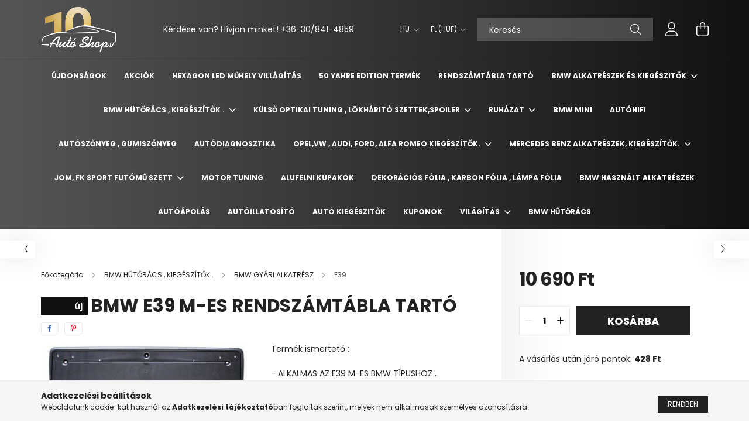

--- FILE ---
content_type: text/html; charset=UTF-8
request_url: https://autotuninghaus.hu/BMW-E39-M-ES-RENDSZAMTABLA-TARTO
body_size: 30527
content:
<!DOCTYPE html>
<html lang="hu">
<head>
    <meta charset="utf-8">
<meta name="description" content="BMW E39 M-ES RENDSZÁMTÁBLA TARTÓ, Termék ismertető : - ALKALMAS AZ E39 M-ES BMW TÍPUSHOZ . - BMW M-ES RENDSZÁMTÁBLA TARTÓ - TARTÓS EREDETI GYÁRI TERMÉK . - KIVÁ">
<meta name="robots" content="index, follow">
<meta http-equiv="X-UA-Compatible" content="IE=Edge">
<meta property="og:site_name" content="bmw auto tuning" />
<meta property="og:title" content="BMW E39 M-ES RENDSZÁMTÁBLA TARTÓ - bmw auto tuning">
<meta property="og:description" content="BMW E39 M-ES RENDSZÁMTÁBLA TARTÓ, Termék ismertető : - ALKALMAS AZ E39 M-ES BMW TÍPUSHOZ . - BMW M-ES RENDSZÁMTÁBLA TARTÓ - TARTÓS EREDETI GYÁRI TERMÉK . - KIVÁ">
<meta property="og:type" content="product">
<meta property="og:url" content="https://autotuninghaus.hu/BMW-E39-M-ES-RENDSZAMTABLA-TARTO">
<meta property="og:image" content="https://autotuninghaus.hu/img/8457/51112694213/51112694213.jpg">
<meta name="google-site-verification" content="MN7W8rEjgyO7x-sotGno510P33piEYPZAWmD3J36b6g">
<meta name="dc.title" content="BMW E39 M-ES RENDSZÁMTÁBLA TARTÓ - bmw auto tuning">
<meta name="dc.description" content="BMW E39 M-ES RENDSZÁMTÁBLA TARTÓ, Termék ismertető : - ALKALMAS AZ E39 M-ES BMW TÍPUSHOZ . - BMW M-ES RENDSZÁMTÁBLA TARTÓ - TARTÓS EREDETI GYÁRI TERMÉK . - KIVÁ">
<meta name="dc.publisher" content="bmw auto tuning">
<meta name="dc.language" content="hu">
<meta name="mobile-web-app-capable" content="yes">
<meta name="apple-mobile-web-app-capable" content="yes">
<meta name="MobileOptimized" content="320">
<meta name="HandheldFriendly" content="true">

<title>BMW E39 M-ES RENDSZÁMTÁBLA TARTÓ - bmw auto tuning</title>


<script>
var service_type="shop";
var shop_url_main="https://autotuninghaus.hu";
var actual_lang="hu";
var money_len="0";
var money_thousend=" ";
var money_dec=",";
var shop_id=8457;
var unas_design_url="https:"+"/"+"/"+"autotuninghaus.hu"+"/"+"!common_design"+"/"+"base"+"/"+"002102"+"/";
var unas_design_code='002102';
var unas_base_design_code='2100';
var unas_design_ver=4;
var unas_design_subver=4;
var unas_shop_url='https://autotuninghaus.hu';
var responsive="yes";
var price_nullcut_disable=1;
var config_plus=new Array();
config_plus['product_tooltip']=1;
config_plus['cart_redirect']=1;
config_plus['money_type']='Ft';
config_plus['money_type_display']='Ft';
var lang_text=new Array();

var UNAS = UNAS || {};
UNAS.shop={"base_url":'https://autotuninghaus.hu',"domain":'autotuninghaus.hu',"username":'autotuninghaus.unas.hu',"id":8457,"lang":'hu',"currency_type":'Ft',"currency_code":'HUF',"currency_rate":'1',"currency_length":0,"base_currency_length":0,"canonical_url":'https://autotuninghaus.hu/BMW-E39-M-ES-RENDSZAMTABLA-TARTO'};
UNAS.design={"code":'002102',"page":'product_details'};
UNAS.api_auth="757bb5591465e08b6e981c568cc635d6";
UNAS.customer={"email":'',"id":0,"group_id":0,"without_registration":0};
UNAS.shop["category_id"]="352004";
UNAS.shop["sku"]="51112694213";
UNAS.shop["product_id"]="103029526";
UNAS.shop["only_private_customer_can_purchase"] = false;
 

UNAS.text = {
    "button_overlay_close": `Bezár`,
    "popup_window": `Felugró ablak`,
    "list": `lista`,
    "updating_in_progress": `frissítés folyamatban`,
    "updated": `frissítve`,
    "is_opened": `megnyitva`,
    "is_closed": `bezárva`,
    "deleted": `törölve`,
    "consent_granted": `hozzájárulás megadva`,
    "consent_rejected": `hozzájárulás elutasítva`,
    "field_is_incorrect": `mező hibás`,
    "error_title": `Hiba!`,
    "product_variants": `termék változatok`,
    "product_added_to_cart": `A termék a kosárba került`,
    "product_added_to_cart_with_qty_problem": `A termékből csak [qty_added_to_cart] [qty_unit] került kosárba`,
    "product_removed_from_cart": `A termék törölve a kosárból`,
    "reg_title_name": `Név`,
    "reg_title_company_name": `Cégnév`,
    "number_of_items_in_cart": `Kosárban lévő tételek száma`,
    "cart_is_empty": `A kosár üres`,
    "cart_updated": `A kosár frissült`
};


UNAS.text["delete_from_compare"]= `Törlés összehasonlításból`;
UNAS.text["comparison"]= `Összehasonlítás`;

UNAS.text["delete_from_favourites"]= `Törlés a kedvencek közül`;
UNAS.text["add_to_favourites"]= `Kedvencekhez`;






window.lazySizesConfig=window.lazySizesConfig || {};
window.lazySizesConfig.loadMode=1;
window.lazySizesConfig.loadHidden=false;

window.dataLayer = window.dataLayer || [];
function gtag(){dataLayer.push(arguments)};
gtag('js', new Date());
</script>

<script src="https://autotuninghaus.hu/!common_packages/jquery/jquery-3.2.1.js?mod_time=1690980617"></script>
<script src="https://autotuninghaus.hu/!common_packages/jquery/plugins/migrate/migrate.js?mod_time=1690980618"></script>
<script src="https://autotuninghaus.hu/!common_packages/jquery/plugins/autocomplete/autocomplete.js?mod_time=1751445028"></script>
<script src="https://autotuninghaus.hu/!common_packages/jquery/plugins/tools/overlay/overlay.js?mod_time=1759904162"></script>
<script src="https://autotuninghaus.hu/!common_packages/jquery/plugins/tools/toolbox/toolbox.expose.js?mod_time=1725517055"></script>
<script src="https://autotuninghaus.hu/!common_packages/jquery/plugins/lazysizes/lazysizes.min.js?mod_time=1690980618"></script>
<script src="https://autotuninghaus.hu/!common_packages/jquery/plugins/lazysizes/plugins/bgset/ls.bgset.min.js?mod_time=1753261540"></script>
<script src="https://autotuninghaus.hu/!common_packages/jquery/own/shop_common/exploded/common.js?mod_time=1764831094"></script>
<script src="https://autotuninghaus.hu/!common_packages/jquery/own/shop_common/exploded/common_overlay.js?mod_time=1759904162"></script>
<script src="https://autotuninghaus.hu/!common_packages/jquery/own/shop_common/exploded/common_shop_popup.js?mod_time=1759904162"></script>
<script src="https://autotuninghaus.hu/!common_packages/jquery/own/shop_common/exploded/page_product_details.js?mod_time=1751445028"></script>
<script src="https://autotuninghaus.hu/!common_packages/jquery/own/shop_common/exploded/function_favourites.js?mod_time=1725525526"></script>
<script src="https://autotuninghaus.hu/!common_packages/jquery/own/shop_common/exploded/function_compare.js?mod_time=1751445028"></script>
<script src="https://autotuninghaus.hu/!common_packages/jquery/own/shop_common/exploded/function_product_print.js?mod_time=1725525526"></script>
<script src="https://autotuninghaus.hu/!common_packages/jquery/own/shop_common/exploded/function_vote.js?mod_time=1725525526"></script>
<script src="https://autotuninghaus.hu/!common_packages/jquery/plugins/hoverintent/hoverintent.js?mod_time=1690980618"></script>
<script src="https://autotuninghaus.hu/!common_packages/jquery/own/shop_tooltip/shop_tooltip.js?mod_time=1759904162"></script>
<script src="https://autotuninghaus.hu/!common_packages/jquery/plugins/responsive_menu/responsive_menu-unas.js?mod_time=1690980618"></script>
<script src="https://autotuninghaus.hu/!common_design/base/002100/main.js?mod_time=1759904162"></script>
<script src="https://autotuninghaus.hu/!common_packages/jquery/plugins/flickity/v3/flickity.pkgd.min.js?mod_time=1759904162"></script>
<script src="https://autotuninghaus.hu/!common_packages/jquery/plugins/toastr/toastr.min.js?mod_time=1690980618"></script>
<script src="https://autotuninghaus.hu/!common_packages/jquery/plugins/tippy/popper-2.4.4.min.js?mod_time=1690980618"></script>
<script src="https://autotuninghaus.hu/!common_packages/jquery/plugins/tippy/tippy-bundle.umd.min.js?mod_time=1690980618"></script>
<script src="https://autotuninghaus.hu/!common_packages/jquery/plugins/photoswipe/photoswipe.min.js?mod_time=1690980618"></script>
<script src="https://autotuninghaus.hu/!common_packages/jquery/plugins/photoswipe/photoswipe-ui-default.min.js?mod_time=1690980618"></script>

<link href="https://autotuninghaus.hu/temp/shop_8457_e30cc3776b9f3495a01ee9a668410e3c.css?mod_time=1768734514" rel="stylesheet" type="text/css">

<link href="https://autotuninghaus.hu/BMW-E39-M-ES-RENDSZAMTABLA-TARTO" rel="canonical">
<link rel="apple-touch-icon" href="https://autotuninghaus.hu/shop_ordered/8457/pic/favicon.png">
<link id="favicon-96x96" rel="icon" type="image/png" href="https://autotuninghaus.hu/shop_ordered/8457/pic/favicon.png" sizes="96x96">
<script>
        gtag('consent', 'default', {
           'ad_storage': 'granted',
           'ad_user_data': 'granted',
           'ad_personalization': 'granted',
           'analytics_storage': 'granted',
           'functionality_storage': 'granted',
           'personalization_storage': 'granted',
           'security_storage': 'granted'
        });

    
        gtag('consent', 'update', {
           'ad_storage': 'granted',
           'ad_user_data': 'granted',
           'ad_personalization': 'granted',
           'analytics_storage': 'granted',
           'functionality_storage': 'granted',
           'personalization_storage': 'granted',
           'security_storage': 'granted'
        });

        </script>
    <script async src="https://www.googletagmanager.com/gtag/js?id=AW-741088859/gtag/js?id="></script>        <script>
            gtag('config', 'AW-672265804');
        </script>
            <script>
        var google_ads=1;

                gtag('event','remarketing', {
            'ecomm_pagetype': 'product',
            'ecomm_prodid': ["51112694213"],
            'ecomm_totalvalue': 10690        });
            </script>
    	<script>
	/* <![CDATA[ */
	$(document).ready(function() {
       $(document).bind("contextmenu",function(e) {
            return false;
       });
	});
	/* ]]> */
	</script>
		<script>
	/* <![CDATA[ */
	var omitformtags=["input", "textarea", "select"];
	omitformtags=omitformtags.join("|");
		
	function disableselect(e) {
		if (omitformtags.indexOf(e.target.tagName.toLowerCase())==-1) return false;
		if (omitformtags.indexOf(e.target.tagName.toLowerCase())==2) return false;
	}
		
	function reEnable() {
		return true;
	}
		
	if (typeof document.onselectstart!="undefined") {
		document.onselectstart=new Function ("return false");
	} else {
		document.onmousedown=disableselect;
		document.onmouseup=reEnable;
	}
	/* ]]> */
	</script>
	

    <meta content="width=device-width, initial-scale=1.0" name="viewport" />
    <link rel="preconnect" href="https://fonts.gstatic.com">
    <link rel="preload" href="https://fonts.googleapis.com/css2?family=Poppins:wght@400;700&display=swap" as="style" />
    <link rel="stylesheet" href="https://fonts.googleapis.com/css2?family=Poppins:wght@400;700&display=swap" media="print" onload="this.media='all'">
    <noscript>
        <link rel="stylesheet" href="https://fonts.googleapis.com/css2?family=Poppins:wght@400;700&display=swap" />
    </noscript>
    
    
    
    
    

    
    
    
            
        
        
        
        
        
    
    
</head>




<body class='design_ver4 design_subver1 design_subver2 design_subver3 design_subver4' id="ud_shop_artdet">
    <div id="fb-root"></div>
    <script>
        window.fbAsyncInit = function() {
            FB.init({
                xfbml            : true,
                version          : 'v22.0'
            });
        };
    </script>
    <script async defer crossorigin="anonymous" src="https://connect.facebook.net/hu_HU/sdk.js"></script>
    <div id="image_to_cart" style="display:none; position:absolute; z-index:100000;"></div>
<div class="overlay_common overlay_warning" id="overlay_cart_add"></div>
<script>$(document).ready(function(){ overlay_init("cart_add",{"onBeforeLoad":false}); });</script>
<div id="overlay_login_outer"></div>	
	<script>
	$(document).ready(function(){
	    var login_redir_init="";

		$("#overlay_login_outer").overlay({
			onBeforeLoad: function() {
                var login_redir_temp=login_redir_init;
                if (login_redir_act!="") {
                    login_redir_temp=login_redir_act;
                    login_redir_act="";
                }

									$.ajax({
						type: "GET",
						async: true,
						url: "https://autotuninghaus.hu/shop_ajax/ajax_popup_login.php",
						data: {
							shop_id:"8457",
							lang_master:"hu",
                            login_redir:login_redir_temp,
							explicit:"ok",
							get_ajax:"1"
						},
						success: function(data){
							$("#overlay_login_outer").html(data);
							if (unas_design_ver >= 5) $("#overlay_login_outer").modal('show');
							$('#overlay_login1 input[name=shop_pass_login]').keypress(function(e) {
								var code = e.keyCode ? e.keyCode : e.which;
								if(code.toString() == 13) {		
									document.form_login_overlay.submit();		
								}	
							});	
						}
					});
								},
			top: 50,
			mask: {
	color: "#000000",
	loadSpeed: 200,
	maskId: "exposeMaskOverlay",
	opacity: 0.7
},
			closeOnClick: (config_plus['overlay_close_on_click_forced'] === 1),
			onClose: function(event, overlayIndex) {
				$("#login_redir").val("");
			},
			load: false
		});
		
			});
	function overlay_login() {
		$(document).ready(function(){
			$("#overlay_login_outer").overlay().load();
		});
	}
	function overlay_login_remind() {
        if (unas_design_ver >= 5) {
            $("#overlay_remind").overlay().load();
        } else {
            $(document).ready(function () {
                $("#overlay_login_outer").overlay().close();
                setTimeout('$("#overlay_remind").overlay().load();', 250);
            });
        }
	}

    var login_redir_act="";
    function overlay_login_redir(redir) {
        login_redir_act=redir;
        $("#overlay_login_outer").overlay().load();
    }
	</script>  
	<div class="overlay_common overlay_info" id="overlay_remind"></div>
<script>$(document).ready(function(){ overlay_init("remind",[]); });</script>

	<script>
    	function overlay_login_error_remind() {
		$(document).ready(function(){
			load_login=0;
			$("#overlay_error").overlay().close();
			setTimeout('$("#overlay_remind").overlay().load();', 250);	
		});
	}
	</script>  
	<div class="overlay_common overlay_info" id="overlay_newsletter"></div>
<script>$(document).ready(function(){ overlay_init("newsletter",[]); });</script>

<script>
function overlay_newsletter() {
    $(document).ready(function(){
        $("#overlay_newsletter").overlay().load();
    });
}
</script>
<div class="overlay_common overlay_error" id="overlay_script"></div>
<script>$(document).ready(function(){ overlay_init("script",[]); });</script>
    <script>
    $(document).ready(function() {
        $.ajax({
            type: "GET",
            url: "https://autotuninghaus.hu/shop_ajax/ajax_stat.php",
            data: {master_shop_id:"8457",get_ajax:"1"}
        });
    });
    </script>
    

<div id="container" class="no-slideshow  page_shop_artdet_51112694213 filter-not-exists">
            <header class="header position-relative">
            
            <div class="header-inner">
                <div class="header-container container">
                    <div class="row gutters-5 flex-nowrap justify-content-center align-items-center">
                            <div id="header_logo_img" class="js-element logo col-auto flex-shrink-1 order-2 order-xl-1" data-element-name="header_logo">
        <div class="header_logo-img-container">
            <div class="header_logo-img-wrapper">
                                                            <a href="https://autotuninghaus.hu/">                        <picture>
                                                            <source media="(max-width: 575.98px)" srcset="https://autotuninghaus.hu/!common_design/custom/autotuninghaus.unas.hu/element/layout_hu_header_logo-300x80_1_small.png?time=1667564065 150w, https://autotuninghaus.hu/!common_design/custom/autotuninghaus.unas.hu/element/layout_hu_header_logo-300x80_1_small_retina.png?time=1667564065 150w" sizes="150px"/>
                                                                                    <img                                  src="https://autotuninghaus.hu/!common_design/custom/autotuninghaus.unas.hu/element/layout_hu_header_logo-300x80_1_default.png?time=1667564065"
                                 srcset="https://autotuninghaus.hu/!common_design/custom/autotuninghaus.unas.hu/element/layout_hu_header_logo-300x80_1_default.png?time=1667564065 1x, https://autotuninghaus.hu/!common_design/custom/autotuninghaus.unas.hu/element/layout_hu_header_logo-300x80_1_default_retina.png?time=1667564065 2x"
                                 alt="bmw auto tuning"/>
                        </picture>
                        </a>                                                </div>
        </div>
    </div>


                        <div class="header__left col-auto col-xl order-1 order-xl-2">
                            <div class="d-flex align-items-center justify-content-center">
                                <button type="button" class="hamburger__btn js-hamburger-btn dropdown--btn d-xl-none" id="hamburger__btn" aria-label="hamburger button" data-btn-for=".hamburger__dropdown">
                                    <span class="hamburger__btn-icon icon--hamburger"></span>
                                </button>
                                    <div class="js-element header_text_section_2 d-none d-xl-block" data-element-name="header_text_section_2">
        <div class="element__content ">
                            <div class="element__html slide-1"><p>Kérdése van? Hívjon minket! <a href='tel:+36308414859'>+36-30/841-4859</a></p></div>
                    </div>
    </div>

                            </div>
                        </div>

                        <div class="header__right col col-xl-auto order-3 py-3 py-lg-5">
                            <div class="d-flex align-items-center justify-content-end">
                                    <div class="lang-box-desktop flex-shrink-0">
        <div class="lang-select-group form-group form-select-group mb-0">
            <select class="form-control border-0 lang-select" aria-label="Nyelv váltás" name="change_lang" onchange="location.href='https://autotuninghaus.hu'+this.value">
                                <option value="/BMW-E39-M-ES-RENDSZAMTABLA-TARTO" selected="selected">HU</option>
                                <option value="/ro/BMW-E39-M-ES-RENDSZAMTABLA-TARTO">RO</option>
                                <option value="/en/BMW-E39-M-ES-RENDSZAMTABLA-TARTO">EN</option>
                                <option value="/de/BMW-E39-M-ES-RENDSZAMTABLA-TARTO">DE</option>
                            </select>
        </div>
    </div>
    
                                    <div class="currency-box-desktop flex-shrink-0">
        <form action="https://autotuninghaus.hu/shop_moneychange.php" name="form_moneychange" method="post"><input name="file_back" type="hidden" value="/BMW-E39-M-ES-RENDSZAMTABLA-TARTO">
            <div class="currency-select-group form-group form-select-group mb-0">
                <select class="form-control border-0 money-select" name="session_money_select" id="session_money_select2" onchange="document.form_moneychange.submit();">
                    <option value="-1" selected="selected">Ft (HUF)</option>
                                            <option value="0">EUR - €</option>
                                            <option value="1">USD - $</option>
                                    </select>
            </div>
        </form>
            </div>

                                <div class="search-open-btn d-block d-lg-none icon--search text-center" onclick="toggleSearch();"></div>
                                <div class="search__container">
                                    <div class="search-box position-relative ml-auto container px-0 browser-is-chrome" id="box_search_content">
    <form name="form_include_search" id="form_include_search" action="https://autotuninghaus.hu/shop_search.php" method="get">
        <div class="box-search-group mb-0">
            <input data-stay-visible-breakpoint="992" name="search" id="box_search_input" value=""
                   aria-label="Keresés" pattern=".{3,100}" title="Hosszabb kereső kifejezést írjon be!" placeholder="Keresés"
                   type="text" maxlength="100" class="ac_input form-control js-search-input" autocomplete="off" required            >
            <div class="search-box__search-btn-outer input-group-append" title="Keresés">
                <button class="search-btn" aria-label="Keresés">
                    <span class="search-btn-icon icon--search"></span>
                </button>
            </div>
            <div class="search__loading">
                <div class="loading-spinner--small"></div>
            </div>
        </div>
        <div class="search-box__mask"></div>
    </form>
    <div class="ac_results"></div>
</div>
<script>
    $(document).ready(function(){
        $(document).on('smartSearchInputLoseFocus', function(){
            if ($('.js-search-smart-autocomplete').length>0) {
                setTimeout(function(){
                    let height = $(window).height() - ($('.js-search-smart-autocomplete').offset().top - $(window).scrollTop()) - 20;
                    $('.search-smart-autocomplete').css('max-height', height + 'px');
                }, 300);
            }
        });
    });
</script>



                                </div>
                                <div class="profil__container">
                                                <div class="profile">
            <button type="button" class="profile__btn js-profile-btn dropdown--btn" id="profile__btn" data-orders="https://autotuninghaus.hu/shop_order_track.php" aria-label="profile button" data-btn-for=".profile__dropdown">
                <span class="profile__btn-icon icon--head"></span>
            </button>
        </div>
    
                                </div>
                                <div class="cart-box__container pr-3 pr-xl-0">
                                    <button class="cart-box__btn dropdown--btn" aria-label="cart button" type="button" data-btn-for=".cart-box__dropdown">
                                        <span class="cart-box__btn-icon icon--cart">
                                                <span id='box_cart_content' class='cart-box'>            </span>
                                        </span>
                                    </button>
                                </div>
                            </div>
                        </div>
                    </div>
                </div>
            </div>
                            <div class="header-menus d-none d-xl-block">
                    <div class="container text-center position-relative">
                        <ul class="main-menus d-none d-lg-flex justify-content-center text-left js-main-menus-content cat-menus level-0 plus-menus level-0" data-level="0">
                                <li class='cat-menu  is-spec-item js-cat-menu-new' data-id="new">

        <span class="cat-menu__name font-weight-bold">
                            <a class='cat-menu__link font-weight-bold' href='https://autotuninghaus.hu/shop_artspec.php?artspec=2' >
                            Újdonságok            </a>
        </span>

            </li>
    <li class='cat-menu  is-spec-item js-cat-menu-akcio' data-id="akcio">

        <span class="cat-menu__name font-weight-bold">
                            <a class='cat-menu__link font-weight-bold' href='https://autotuninghaus.hu/shop_artspec.php?artspec=1' >
                            Akciók            </a>
        </span>

            </li>
    <li class='cat-menu  js-cat-menu-624996' data-id="624996">

        <span class="cat-menu__name font-weight-bold">
                            <a class='cat-menu__link font-weight-bold' href='https://autotuninghaus.hu/Hexagon-Led-Muhely-Villagitas' >
                            Hexagon Led Műhely Villágítás            </a>
        </span>

            </li>
    <li class='cat-menu  js-cat-menu-328058' data-id="328058">

        <span class="cat-menu__name font-weight-bold">
                            <a class='cat-menu__link font-weight-bold' href='https://autotuninghaus.hu/spl/328058/50-Yahre-Edition-Termek' >
                            50 Yahre Edition Termék            </a>
        </span>

            </li>
    <li class='cat-menu  js-cat-menu-447375' data-id="447375">

        <span class="cat-menu__name font-weight-bold">
                            <a class='cat-menu__link font-weight-bold' href='https://autotuninghaus.hu/spl/447375/Rendszamtabla-tarto' >
                            Rendszámtábla tartó            </a>
        </span>

            </li>
    <li class='cat-menu  has-child js-cat-menu-661587' data-id="661587">

        <span class="cat-menu__name font-weight-bold">
                            <a class='cat-menu__link font-weight-bold' href='https://autotuninghaus.hu/sct/661587/BMW-ALKATRESZEK-ES-KIEGESZITOK' >
                            BMW ALKATRÉSZEK ÉS KIEGÉSZITŐK            </a>
        </span>

        			    <div class="cat-menu__sublist js-sublist level-1 ">
        <div class="sublist-inner js-sublist-inner ps__child--consume">
            <div class="cat-menu__sublist-inner d-flex">
                <div class="flex-grow-1">
                    <ul class="cat-menus level-1 row" data-level="cat-level-1">
                                                    <li class="col-2 mb-5 cat-menu js-cat-menu-474621" data-id="474621">
                                <span class="cat-menu__name text-uppercase font-weight-bold" >
                                    <a class="cat-menu__link" href="https://autotuninghaus.hu/spl/474621/BMW-E30" >
                                    BMW E30
                                                                            </a>
                                </span>
                                                            </li>
                                                    <li class="col-2 mb-5 cat-menu js-cat-menu-732075" data-id="732075">
                                <span class="cat-menu__name text-uppercase font-weight-bold" >
                                    <a class="cat-menu__link" href="https://autotuninghaus.hu/spl/732075/BMW-E36" >
                                    BMW E36
                                                                            </a>
                                </span>
                                                            </li>
                                                    <li class="col-2 mb-5 cat-menu js-cat-menu-241097" data-id="241097">
                                <span class="cat-menu__name text-uppercase font-weight-bold" >
                                    <a class="cat-menu__link" href="https://autotuninghaus.hu/spl/241097/BMW-E38" >
                                    BMW E38
                                                                            </a>
                                </span>
                                                            </li>
                                                    <li class="col-2 mb-5 cat-menu js-cat-menu-950694" data-id="950694">
                                <span class="cat-menu__name text-uppercase font-weight-bold" >
                                    <a class="cat-menu__link" href="https://autotuninghaus.hu/spl/950694/BMW-E39" >
                                    BMW E39 
                                                                            </a>
                                </span>
                                                            </li>
                                                    <li class="col-2 mb-5 cat-menu js-cat-menu-950690" data-id="950690">
                                <span class="cat-menu__name text-uppercase font-weight-bold" >
                                    <a class="cat-menu__link" href="https://autotuninghaus.hu/spl/950690/BMW-E46" >
                                    BMW E46
                                                                            </a>
                                </span>
                                                            </li>
                                                    <li class="col-2 mb-5 cat-menu js-cat-menu-307027" data-id="307027">
                                <span class="cat-menu__name text-uppercase font-weight-bold" >
                                    <a class="cat-menu__link" href="https://autotuninghaus.hu/spl/307027/BMW-E53" >
                                    BMW E53
                                                                            </a>
                                </span>
                                                            </li>
                                                    <li class="col-2 mb-5 cat-menu js-cat-menu-192904" data-id="192904">
                                <span class="cat-menu__name text-uppercase font-weight-bold" >
                                    <a class="cat-menu__link" href="https://autotuninghaus.hu/spl/192904/BMW-E60E61" >
                                    BMW E60,E61
                                                                            </a>
                                </span>
                                                            </li>
                                                    <li class="col-2 mb-5 cat-menu js-cat-menu-974208" data-id="974208">
                                <span class="cat-menu__name text-uppercase font-weight-bold" >
                                    <a class="cat-menu__link" href="https://autotuninghaus.hu/spl/974208/BMW-E63E64" >
                                    BMW E63,E64
                                                                            </a>
                                </span>
                                                            </li>
                                                    <li class="col-2 mb-5 cat-menu js-cat-menu-393833" data-id="393833">
                                <span class="cat-menu__name text-uppercase font-weight-bold" >
                                    <a class="cat-menu__link" href="https://autotuninghaus.hu/spl/393833/BMW-E65" >
                                    BMW E65
                                                                            </a>
                                </span>
                                                            </li>
                                                    <li class="col-2 mb-5 cat-menu js-cat-menu-569797" data-id="569797">
                                <span class="cat-menu__name text-uppercase font-weight-bold" >
                                    <a class="cat-menu__link" href="https://autotuninghaus.hu/spl/569797/BMW-E70" >
                                    BMW E70
                                                                            </a>
                                </span>
                                                            </li>
                                                    <li class="col-2 mb-5 cat-menu js-cat-menu-153057" data-id="153057">
                                <span class="cat-menu__name text-uppercase font-weight-bold" >
                                    <a class="cat-menu__link" href="https://autotuninghaus.hu/spl/153057/BMW-E71" >
                                    BMW E71
                                                                            </a>
                                </span>
                                                            </li>
                                                    <li class="col-2 mb-5 cat-menu js-cat-menu-199391" data-id="199391">
                                <span class="cat-menu__name text-uppercase font-weight-bold" >
                                    <a class="cat-menu__link" href="https://autotuninghaus.hu/spl/199391/BMW-E81E82" >
                                    BMW E81,E82
                                                                            </a>
                                </span>
                                                            </li>
                                                    <li class="col-2 mb-5 cat-menu js-cat-menu-508844" data-id="508844">
                                <span class="cat-menu__name text-uppercase font-weight-bold" >
                                    <a class="cat-menu__link" href="https://autotuninghaus.hu/spl/508844/BMW-E83" >
                                    BMW E83
                                                                            </a>
                                </span>
                                                            </li>
                                                    <li class="col-2 mb-5 cat-menu js-cat-menu-293034" data-id="293034">
                                <span class="cat-menu__name text-uppercase font-weight-bold" >
                                    <a class="cat-menu__link" href="https://autotuninghaus.hu/spl/293034/BMW-E84" >
                                    BMW E84
                                                                            </a>
                                </span>
                                                            </li>
                                                    <li class="col-2 mb-5 cat-menu js-cat-menu-257271" data-id="257271">
                                <span class="cat-menu__name text-uppercase font-weight-bold" >
                                    <a class="cat-menu__link" href="https://autotuninghaus.hu/spl/257271/BMW-E87E88" >
                                    BMW E87,E88
                                                                            </a>
                                </span>
                                                            </li>
                                                    <li class="col-2 mb-5 cat-menu js-cat-menu-508546" data-id="508546">
                                <span class="cat-menu__name text-uppercase font-weight-bold" >
                                    <a class="cat-menu__link" href="https://autotuninghaus.hu/spl/508546/BMW-E89" >
                                    BMW E89
                                                                            </a>
                                </span>
                                                            </li>
                                                    <li class="col-2 mb-5 cat-menu js-cat-menu-589628" data-id="589628">
                                <span class="cat-menu__name text-uppercase font-weight-bold" >
                                    <a class="cat-menu__link" href="https://autotuninghaus.hu/spl/589628/BMW-E90E91E92" >
                                    BMW E90,E91,E92
                                                                            </a>
                                </span>
                                                            </li>
                                                    <li class="col-2 mb-5 cat-menu js-cat-menu-646556" data-id="646556">
                                <span class="cat-menu__name text-uppercase font-weight-bold" >
                                    <a class="cat-menu__link" href="https://autotuninghaus.hu/spl/646556/BMW-F01" >
                                    BMW F01
                                                                            </a>
                                </span>
                                                            </li>
                                                    <li class="col-2 mb-5 cat-menu js-cat-menu-983323" data-id="983323">
                                <span class="cat-menu__name text-uppercase font-weight-bold" >
                                    <a class="cat-menu__link" href="https://autotuninghaus.hu/spl/983323/BMW-F10F11" >
                                    BMW F10,F11
                                                                            </a>
                                </span>
                                                            </li>
                                                    <li class="col-2 mb-5 cat-menu js-cat-menu-415646" data-id="415646">
                                <span class="cat-menu__name text-uppercase font-weight-bold" >
                                    <a class="cat-menu__link" href="https://autotuninghaus.hu/spl/415646/BMW-F20" >
                                    BMW F20
                                                                            </a>
                                </span>
                                                            </li>
                                                    <li class="col-2 mb-5 cat-menu js-cat-menu-418095" data-id="418095">
                                <span class="cat-menu__name text-uppercase font-weight-bold" >
                                    <a class="cat-menu__link" href="https://autotuninghaus.hu/spl/418095/BMW-F30F31" >
                                    BMW F30,F31
                                                                            </a>
                                </span>
                                                            </li>
                                                    <li class="col-2 mb-5 cat-menu js-cat-menu-417433" data-id="417433">
                                <span class="cat-menu__name text-uppercase font-weight-bold" >
                                    <a class="cat-menu__link" href="https://autotuninghaus.hu/spl/417433/BMW-F32F34" >
                                    BMW F32,F34
                                                                            </a>
                                </span>
                                                            </li>
                                                    <li class="col-2 mb-5 cat-menu js-cat-menu-918578" data-id="918578">
                                <span class="cat-menu__name text-uppercase font-weight-bold" >
                                    <a class="cat-menu__link" href="https://autotuninghaus.hu/spl/918578/BMW-F15F16" >
                                    BMW F15,F16
                                                                            </a>
                                </span>
                                                            </li>
                                                    <li class="col-2 mb-5 cat-menu js-cat-menu-919258" data-id="919258">
                                <span class="cat-menu__name text-uppercase font-weight-bold" >
                                    <a class="cat-menu__link" href="https://autotuninghaus.hu/spl/919258/BMW-G30G31" >
                                    BMW G30,G31
                                                                            </a>
                                </span>
                                                            </li>
                                                    <li class="col-2 mb-5 cat-menu js-cat-menu-817298" data-id="817298">
                                <span class="cat-menu__name text-uppercase font-weight-bold" >
                                    <a class="cat-menu__link" href="https://autotuninghaus.hu/spl/817298/BMW-G32" >
                                    BMW G32
                                                                            </a>
                                </span>
                                                            </li>
                                                    <li class="col-2 mb-5 cat-menu js-cat-menu-880868" data-id="880868">
                                <span class="cat-menu__name text-uppercase font-weight-bold" >
                                    <a class="cat-menu__link" href="https://autotuninghaus.hu/spl/880868/BMW-G11G12" >
                                    BMW G11,G12
                                                                            </a>
                                </span>
                                                            </li>
                                                    <li class="col-2 mb-5 cat-menu js-cat-menu-605358" data-id="605358">
                                <span class="cat-menu__name text-uppercase font-weight-bold" >
                                    <a class="cat-menu__link" href="https://autotuninghaus.hu/spl/605358/BMW-G01" >
                                    BMW G01
                                                                            </a>
                                </span>
                                                            </li>
                                                    <li class="col-2 mb-5 cat-menu js-cat-menu-596282" data-id="596282">
                                <span class="cat-menu__name text-uppercase font-weight-bold" >
                                    <a class="cat-menu__link" href="https://autotuninghaus.hu/spl/596282/BMW-G20G21" >
                                    BMW G20,G21
                                                                            </a>
                                </span>
                                                            </li>
                                                    <li class="col-2 mb-5 cat-menu js-cat-menu-222210" data-id="222210">
                                <span class="cat-menu__name text-uppercase font-weight-bold" >
                                    <a class="cat-menu__link" href="https://autotuninghaus.hu/spl/222210/BMW-F25-F25-LCI" >
                                    BMW F25 , F25 LCI
                                                                            </a>
                                </span>
                                                            </li>
                                                    <li class="col-2 mb-5 cat-menu js-cat-menu-590019" data-id="590019">
                                <span class="cat-menu__name text-uppercase font-weight-bold" >
                                    <a class="cat-menu__link" href="https://autotuninghaus.hu/spl/590019/BMW-G05" >
                                    BMW G05
                                                                            </a>
                                </span>
                                                            </li>
                                                    <li class="col-2 mb-5 cat-menu js-cat-menu-707381" data-id="707381">
                                <span class="cat-menu__name text-uppercase font-weight-bold" >
                                    <a class="cat-menu__link" href="https://autotuninghaus.hu/BMW-I3-I4" >
                                    BMW I3 , I4
                                                                            </a>
                                </span>
                                                            </li>
                                                    <li class="col-2 mb-5 cat-menu js-cat-menu-489436" data-id="489436">
                                <span class="cat-menu__name text-uppercase font-weight-bold" >
                                    <a class="cat-menu__link" href="https://autotuninghaus.hu/BMW-F25-F26-X3/X4" >
                                    BMW F25 , F26 , X3/X4
                                                                            </a>
                                </span>
                                                            </li>
                                                    <li class="col-2 mb-5 cat-menu js-cat-menu-505835" data-id="505835">
                                <span class="cat-menu__name text-uppercase font-weight-bold" >
                                    <a class="cat-menu__link" href="https://autotuninghaus.hu/BMW_X5-X6-G05-G06" >
                                    BMW X5 - X6 , G05 , G06
                                                                            </a>
                                </span>
                                                            </li>
                                                    <li class="col-2 mb-5 cat-menu js-cat-menu-600256" data-id="600256">
                                <span class="cat-menu__name text-uppercase font-weight-bold" >
                                    <a class="cat-menu__link" href="https://autotuninghaus.hu/BMW-F45-F46" >
                                    BMW F45  , F46
                                                                            </a>
                                </span>
                                                            </li>
                                            </ul>
                </div>
                            </div>
        </div>
    </div>


            </li>
    <li class='cat-menu  has-child js-cat-menu-794902' data-id="794902">

        <span class="cat-menu__name font-weight-bold">
                            <a class='cat-menu__link font-weight-bold' href='https://autotuninghaus.hu/sct/794902/BMW-HUTORACS-KIEGESZITOK' >
                            BMW HÜTŐRÁCS , KIEGÉSZÍTŐK .            </a>
        </span>

        			    <div class="cat-menu__sublist js-sublist level-1 ">
        <div class="sublist-inner js-sublist-inner ps__child--consume">
            <div class="cat-menu__sublist-inner d-flex">
                <div class="flex-grow-1">
                    <ul class="cat-menus level-1 row" data-level="cat-level-1">
                                                    <li class="col-2 mb-5 cat-menu js-cat-menu-348471" data-id="348471">
                                <span class="cat-menu__name text-uppercase font-weight-bold" >
                                    <a class="cat-menu__link" href="https://autotuninghaus.hu/spl/348471/BMW-HUTORACS-VESE" >
                                    BMW HÜTŐRÁCS VESE
                                                                            </a>
                                </span>
                                                            </li>
                                                    <li class="col-2 mb-5 cat-menu has-child js-cat-menu-783973" data-id="783973">
                                <span class="cat-menu__name text-uppercase font-weight-bold" >
                                    <a class="cat-menu__link" href="https://autotuninghaus.hu/sct/783973/BMW-hutoracs-vese-tipusonkent" >
                                    BMW hűtőrács - vese típusonként
                                                                            </a>
                                </span>
                                                                        <div class="cat-menu__list level-2">
        <ul class="cat-menus level-2" data-level="cat-level-2">
                            <li class="cat-menu js-cat-menu-634412" data-id="634412">
                    <span class="cat-menu__name" >
                        <a class="cat-menu__link" href="https://autotuninghaus.hu/sct/634412/1-es-sorozat" >                        1-es sorozat
                                                    </a>                    </span>
                                    </li>
                            <li class="cat-menu js-cat-menu-466340" data-id="466340">
                    <span class="cat-menu__name" >
                        <a class="cat-menu__link" href="https://autotuninghaus.hu/sct/466340/2-es-sorozat" >                        2-es sorozat
                                                    </a>                    </span>
                                    </li>
                            <li class="cat-menu js-cat-menu-915414" data-id="915414">
                    <span class="cat-menu__name" >
                        <a class="cat-menu__link" href="https://autotuninghaus.hu/sct/915414/3-as-sorozat" >                        3-as sorozat
                                                    </a>                    </span>
                                    </li>
                            <li class="cat-menu js-cat-menu-201396" data-id="201396">
                    <span class="cat-menu__name" >
                        <a class="cat-menu__link" href="https://autotuninghaus.hu/BMW-hutoracs-4-es-sorozat" >                        4-es sorozat
                                                    </a>                    </span>
                                    </li>
                            <li class="cat-menu js-cat-menu-676428" data-id="676428">
                    <span class="cat-menu__name" >
                        <a class="cat-menu__link" href="https://autotuninghaus.hu/sct/676428/5-os-sorozat" >                        5-ös sorozat
                                                    </a>                    </span>
                                    </li>
                            <li class="cat-menu js-cat-menu-626944" data-id="626944">
                    <span class="cat-menu__name" >
                        <a class="cat-menu__link" href="https://autotuninghaus.hu/sct/626944/6-os-sorozat" >                        6-os sorozat
                                                    </a>                    </span>
                                    </li>
                            <li class="cat-menu js-cat-menu-443467" data-id="443467">
                    <span class="cat-menu__name" >
                        <a class="cat-menu__link" href="https://autotuninghaus.hu/sct/443467/7-es-sorozat" >                        7-es sorozat
                                                    </a>                    </span>
                                    </li>
                                        <li class="cat-menu">
                    <a class="cat-menu__link cat-menu__all-cat font-s icon--a-chevron-right" href="https://autotuninghaus.hu/sct/783973/BMW-hutoracs-vese-tipusonkent">További kategóriák</a>
                </li>
                    </ul>
    </div>


                                                            </li>
                                                    <li class="col-2 mb-5 cat-menu js-cat-menu-620440" data-id="620440">
                                <span class="cat-menu__name text-uppercase font-weight-bold" >
                                    <a class="cat-menu__link" href="https://autotuninghaus.hu/spl/620440/BMW-UJ-ALKATRESZEK" >
                                    BMW ÚJ ALKATRÉSZEK
                                                                            </a>
                                </span>
                                                            </li>
                                                    <li class="col-2 mb-5 cat-menu js-cat-menu-797586" data-id="797586">
                                <span class="cat-menu__name text-uppercase font-weight-bold" >
                                    <a class="cat-menu__link" href="https://autotuninghaus.hu/spl/797586/BMW-AKKUKELEMEKKULCSHAZAK" >
                                    BMW AKKUK,ELEMEK,KULCSHÁZAK
                                                                            </a>
                                </span>
                                                            </li>
                                                    <li class="col-2 mb-5 cat-menu js-cat-menu-662567" data-id="662567">
                                <span class="cat-menu__name text-uppercase font-weight-bold" >
                                    <a class="cat-menu__link" href="https://autotuninghaus.hu/spl/662567/BMW-PENZTARCA" >
                                    BMW PÉNZTÁRCA
                                                                            </a>
                                </span>
                                                            </li>
                                                    <li class="col-2 mb-5 cat-menu js-cat-menu-183092" data-id="183092">
                                <span class="cat-menu__name text-uppercase font-weight-bold" >
                                    <a class="cat-menu__link" href="https://autotuninghaus.hu/spl/183092/BMW-LIFESTYLE-KIEGESZITOK-NAGY-VALASZTEKA" >
                                    BMW LIFESTYLE  KIEGÉSZÍTŐK NAGY VÁLASZTÉKA 
                                                                            </a>
                                </span>
                                                            </li>
                                                    <li class="col-2 mb-5 cat-menu js-cat-menu-237463" data-id="237463">
                                <span class="cat-menu__name text-uppercase font-weight-bold" >
                                    <a class="cat-menu__link" href="https://autotuninghaus.hu/spl/237463/RENDSZAMTABLA-TARTO" >
                                    RENDSZÁMTÁBLA TARTÓ
                                                                            </a>
                                </span>
                                                            </li>
                                                    <li class="col-2 mb-5 cat-menu js-cat-menu-623376" data-id="623376">
                                <span class="cat-menu__name text-uppercase font-weight-bold" >
                                    <a class="cat-menu__link" href="https://autotuninghaus.hu/spl/623376/BMW-M-ES-ALKATRESZEK" >
                                    BMW M-ES ALKATRÉSZEK
                                                                            </a>
                                </span>
                                                            </li>
                                                    <li class="col-2 mb-5 cat-menu js-cat-menu-915964" data-id="915964">
                                <span class="cat-menu__name text-uppercase font-weight-bold" >
                                    <a class="cat-menu__link" href="https://autotuninghaus.hu/spl/915964/BMW-KODLAMPAK-M-TECH-KODLAMPAK" >
                                    BMW KÖDLÁMPÁK , M-TECH KÖDLÁMPÁK
                                                                            </a>
                                </span>
                                                            </li>
                                                    <li class="col-2 mb-5 cat-menu js-cat-menu-665840" data-id="665840">
                                <span class="cat-menu__name text-uppercase font-weight-bold" >
                                    <a class="cat-menu__link" href="https://autotuninghaus.hu/spl/665840/BMW-AC-SCHNITZER-ALKATRESZEK" >
                                    BMW AC SCHNITZER ALKATRÉSZEK
                                                                            </a>
                                </span>
                                                            </li>
                                                    <li class="col-2 mb-5 cat-menu js-cat-menu-241955" data-id="241955">
                                <span class="cat-menu__name text-uppercase font-weight-bold" >
                                    <a class="cat-menu__link" href="https://autotuninghaus.hu/spl/241955/KULCSTARTOK" >
                                    KULCSTARTÓK 
                                                                            </a>
                                </span>
                                                            </li>
                                                    <li class="col-2 mb-5 cat-menu js-cat-menu-294253" data-id="294253">
                                <span class="cat-menu__name text-uppercase font-weight-bold" >
                                    <a class="cat-menu__link" href="https://autotuninghaus.hu/spl/294253/BMW-ALPINA-ALKATRESZEK" >
                                    BMW ALPINA ALKATRÉSZEK
                                                                            </a>
                                </span>
                                                            </li>
                                                    <li class="col-2 mb-5 cat-menu js-cat-menu-742966" data-id="742966">
                                <span class="cat-menu__name text-uppercase font-weight-bold" >
                                    <a class="cat-menu__link" href="https://autotuninghaus.hu/spl/742966/BMW-HAMANN-ALKATRESZEK" >
                                    BMW HAMANN ALKATRÉSZEK
                                                                            </a>
                                </span>
                                                            </li>
                                                    <li class="col-2 mb-5 cat-menu js-cat-menu-452760" data-id="452760">
                                <span class="cat-menu__name text-uppercase font-weight-bold" >
                                    <a class="cat-menu__link" href="https://autotuninghaus.hu/spl/452760/BMW-BOR-KIEGESZITOK" >
                                    BMW BŐR KIEGÉSZITŐK
                                                                            </a>
                                </span>
                                                            </li>
                                                    <li class="col-2 mb-5 cat-menu js-cat-menu-393069" data-id="393069">
                                <span class="cat-menu__name text-uppercase font-weight-bold" >
                                    <a class="cat-menu__link" href="https://autotuninghaus.hu/spl/393069/BMW-KARBON-EMBLEMAK" >
                                    BMW KARBON EMBLÉMÁK 
                                                                            </a>
                                </span>
                                                            </li>
                                                    <li class="col-2 mb-5 cat-menu js-cat-menu-102280" data-id="102280">
                                <span class="cat-menu__name text-uppercase font-weight-bold" >
                                    <a class="cat-menu__link" href="https://autotuninghaus.hu/spl/102280/BMW-KARORA" >
                                    BMW KARÓRA 
                                                                            </a>
                                </span>
                                                            </li>
                                                    <li class="col-2 mb-5 cat-menu js-cat-menu-290884" data-id="290884">
                                <span class="cat-menu__name text-uppercase font-weight-bold" >
                                    <a class="cat-menu__link" href="https://autotuninghaus.hu/spl/290884/BMW-I-KOLLEKCIO" >
                                    BMW I KOLLEKCIÓ
                                                                            </a>
                                </span>
                                                            </li>
                                                    <li class="col-2 mb-5 cat-menu has-child js-cat-menu-921159" data-id="921159">
                                <span class="cat-menu__name text-uppercase font-weight-bold" >
                                    <a class="cat-menu__link" href="https://autotuninghaus.hu/sct/921159/BMW-GYARI-ALKATRESZ" >
                                    BMW GYÁRI ALKATRÉSZ 
                                                                            </a>
                                </span>
                                                                        <div class="cat-menu__list level-2">
        <ul class="cat-menus level-2" data-level="cat-level-2">
                            <li class="cat-menu js-cat-menu-221054" data-id="221054">
                    <span class="cat-menu__name" >
                        <a class="cat-menu__link" href="https://autotuninghaus.hu/spl/221054/E36" >                        E36
                                                    </a>                    </span>
                                    </li>
                            <li class="cat-menu js-cat-menu-918820" data-id="918820">
                    <span class="cat-menu__name" >
                        <a class="cat-menu__link" href="https://autotuninghaus.hu/spl/918820/E46" >                        E46
                                                    </a>                    </span>
                                    </li>
                            <li class="cat-menu js-cat-menu-352004" data-id="352004">
                    <span class="cat-menu__name" >
                        <a class="cat-menu__link" href="https://autotuninghaus.hu/spl/352004/E39" >                        E39
                                                    </a>                    </span>
                                    </li>
                            <li class="cat-menu js-cat-menu-298977" data-id="298977">
                    <span class="cat-menu__name" >
                        <a class="cat-menu__link" href="https://autotuninghaus.hu/spl/298977/E60E61" >                        E60,E61
                                                    </a>                    </span>
                                    </li>
                            <li class="cat-menu js-cat-menu-297199" data-id="297199">
                    <span class="cat-menu__name" >
                        <a class="cat-menu__link" href="https://autotuninghaus.hu/spl/297199/E90E91" >                        E90,E91
                                                    </a>                    </span>
                                    </li>
                            <li class="cat-menu js-cat-menu-521394" data-id="521394">
                    <span class="cat-menu__name" >
                        <a class="cat-menu__link" href="https://autotuninghaus.hu/spl/521394/E65" >                        E65
                                                    </a>                    </span>
                                    </li>
                            <li class="cat-menu js-cat-menu-195507" data-id="195507">
                    <span class="cat-menu__name" >
                        <a class="cat-menu__link" href="https://autotuninghaus.hu/spl/195507/E53" >                        E53
                                                    </a>                    </span>
                                    </li>
                                        <li class="cat-menu">
                    <a class="cat-menu__link cat-menu__all-cat font-s icon--a-chevron-right" href="https://autotuninghaus.hu/sct/921159/BMW-GYARI-ALKATRESZ">További kategóriák</a>
                </li>
                    </ul>
    </div>


                                                            </li>
                                            </ul>
                </div>
                            </div>
        </div>
    </div>


            </li>
    <li class='cat-menu  has-child js-cat-menu-487877' data-id="487877">

        <span class="cat-menu__name font-weight-bold">
                            <a class='cat-menu__link font-weight-bold' href='https://autotuninghaus.hu/sct/487877/KULSO-OPTIKAI-TUNING-LOKHARITO-SZETTEKSPOILER' >
                            KÜLSŐ OPTIKAI TUNING , LÖKHÁRITÓ SZETTEK,SPOILER            </a>
        </span>

        			    <div class="cat-menu__sublist js-sublist level-1 ">
        <div class="sublist-inner js-sublist-inner ps__child--consume">
            <div class="cat-menu__sublist-inner d-flex">
                <div class="flex-grow-1">
                    <ul class="cat-menus level-1 row" data-level="cat-level-1">
                                                    <li class="col-2 mb-5 cat-menu has-child js-cat-menu-854960" data-id="854960">
                                <span class="cat-menu__name text-uppercase font-weight-bold" >
                                    <a class="cat-menu__link" href="https://autotuninghaus.hu/Szpoilerek" >
                                    SPOILER
                                                                            </a>
                                </span>
                                                                        <div class="cat-menu__list level-2">
        <ul class="cat-menus level-2" data-level="cat-level-2">
                            <li class="cat-menu js-cat-menu-167847" data-id="167847">
                    <span class="cat-menu__name" >
                        <a class="cat-menu__link" href="https://autotuninghaus.hu/BMW-E36" >                        BMW E36
                                                    </a>                    </span>
                                    </li>
                            <li class="cat-menu js-cat-menu-772107" data-id="772107">
                    <span class="cat-menu__name" >
                        <a class="cat-menu__link" href="https://autotuninghaus.hu/E39" >                        BMW E39
                                                    </a>                    </span>
                                    </li>
                            <li class="cat-menu js-cat-menu-776792" data-id="776792">
                    <span class="cat-menu__name" >
                        <a class="cat-menu__link" href="https://autotuninghaus.hu/BMW-E46" >                        BMW E46
                                                    </a>                    </span>
                                    </li>
                            <li class="cat-menu js-cat-menu-863890" data-id="863890">
                    <span class="cat-menu__name" >
                        <a class="cat-menu__link" href="https://autotuninghaus.hu/BMW-E60-E61" >                        BMW E60 , E61
                                                    </a>                    </span>
                                    </li>
                            <li class="cat-menu js-cat-menu-380910" data-id="380910">
                    <span class="cat-menu__name" >
                        <a class="cat-menu__link" href="https://autotuninghaus.hu/BMW-E81-E82" >                        BMW E81 , E82
                                                    </a>                    </span>
                                    </li>
                            <li class="cat-menu js-cat-menu-933513" data-id="933513">
                    <span class="cat-menu__name" >
                        <a class="cat-menu__link" href="https://autotuninghaus.hu/BMW-E87-E88" >                        BMW E87 , E88
                                                    </a>                    </span>
                                    </li>
                            <li class="cat-menu js-cat-menu-701427" data-id="701427">
                    <span class="cat-menu__name" >
                        <a class="cat-menu__link" href="https://autotuninghaus.hu/BMW-E90-E91" >                        BMW E90 , E91
                                                    </a>                    </span>
                                    </li>
                                        <li class="cat-menu">
                    <a class="cat-menu__link cat-menu__all-cat font-s icon--a-chevron-right" href="https://autotuninghaus.hu/Szpoilerek">További kategóriák</a>
                </li>
                    </ul>
    </div>


                                                            </li>
                                                    <li class="col-2 mb-5 cat-menu js-cat-menu-240950" data-id="240950">
                                <span class="cat-menu__name text-uppercase font-weight-bold" >
                                    <a class="cat-menu__link" href="https://autotuninghaus.hu/KAROSSZERIA" >
                                    KAROSSZÉRIA 
                                                                            </a>
                                </span>
                                                            </li>
                                                    <li class="col-2 mb-5 cat-menu js-cat-menu-431975" data-id="431975">
                                <span class="cat-menu__name text-uppercase font-weight-bold" >
                                    <a class="cat-menu__link" href="https://autotuninghaus.hu/spl/431975/BMW-LOKHARITO-SZETTEK" >
                                    BMW LÖKHÁRITÓ SZETTEK
                                                                            </a>
                                </span>
                                                            </li>
                                                    <li class="col-2 mb-5 cat-menu js-cat-menu-787814" data-id="787814">
                                <span class="cat-menu__name text-uppercase font-weight-bold" >
                                    <a class="cat-menu__link" href="https://autotuninghaus.hu/HYUNDAI-KUSZOB-FELLEPO" >
                                    HYUNDAI KÜSZÖB FELLÉPŐ
                                                                            </a>
                                </span>
                                                            </li>
                                                    <li class="col-2 mb-5 cat-menu js-cat-menu-269467" data-id="269467">
                                <span class="cat-menu__name text-uppercase font-weight-bold" >
                                    <a class="cat-menu__link" href="https://autotuninghaus.hu/PORSCHE-KUSZOB-FELLEPO" >
                                    PORSCHE KÜSZÖB FELLÉPŐ
                                                                            </a>
                                </span>
                                                            </li>
                                                    <li class="col-2 mb-5 cat-menu js-cat-menu-122463" data-id="122463">
                                <span class="cat-menu__name text-uppercase font-weight-bold" >
                                    <a class="cat-menu__link" href="https://autotuninghaus.hu/HONDA-KUSZOB-FELLEPO" >
                                    HONDA KÜSZÖB FELLÉPŐ
                                                                            </a>
                                </span>
                                                            </li>
                                                    <li class="col-2 mb-5 cat-menu js-cat-menu-770932" data-id="770932">
                                <span class="cat-menu__name text-uppercase font-weight-bold" >
                                    <a class="cat-menu__link" href="https://autotuninghaus.hu/NISSAN-KUSZOB-FELLEPO" >
                                    NISSAN KÜSZÖB FELLÉPŐ
                                                                            </a>
                                </span>
                                                            </li>
                                                    <li class="col-2 mb-5 cat-menu has-child js-cat-menu-299067" data-id="299067">
                                <span class="cat-menu__name text-uppercase font-weight-bold" >
                                    <a class="cat-menu__link" href="https://autotuninghaus.hu/sct/299067/AUDI-LOKHARITO-SZETTEK-SPOILER" >
                                    AUDI LÖKHÁRITÓ SZETTEK, SPOILER
                                                                            </a>
                                </span>
                                                                        <div class="cat-menu__list level-2">
        <ul class="cat-menus level-2" data-level="cat-level-2">
                            <li class="cat-menu js-cat-menu-312441" data-id="312441">
                    <span class="cat-menu__name" >
                        <a class="cat-menu__link" href="https://autotuninghaus.hu/Audi-A3-8L" >                        Audi A3
                                                    </a>                    </span>
                                    </li>
                            <li class="cat-menu js-cat-menu-510828" data-id="510828">
                    <span class="cat-menu__name" >
                        <a class="cat-menu__link" href="https://autotuninghaus.hu/Audi-A4-B7" >                        Audi A4 
                                                    </a>                    </span>
                                    </li>
                            <li class="cat-menu js-cat-menu-191448" data-id="191448">
                    <span class="cat-menu__name" >
                        <a class="cat-menu__link" href="https://autotuninghaus.hu/Audi-A" >                        Audi A5
                                                    </a>                    </span>
                                    </li>
                            <li class="cat-menu js-cat-menu-353403" data-id="353403">
                    <span class="cat-menu__name" >
                        <a class="cat-menu__link" href="https://autotuninghaus.hu/Audi" >                        Audi A6
                                                    </a>                    </span>
                                    </li>
                            <li class="cat-menu js-cat-menu-802795" data-id="802795">
                    <span class="cat-menu__name" >
                        <a class="cat-menu__link" href="https://autotuninghaus.hu/Audi-Q5-Q7" >                        Audi Q5 /Q7   
                                                    </a>                    </span>
                                    </li>
                            <li class="cat-menu js-cat-menu-956972" data-id="956972">
                    <span class="cat-menu__name" >
                        <a class="cat-menu__link" href="https://autotuninghaus.hu/Audi-A1A" >                        Audi A1
                                                    </a>                    </span>
                                    </li>
                                </ul>
    </div>


                                                            </li>
                                                    <li class="col-2 mb-5 cat-menu js-cat-menu-453261" data-id="453261">
                                <span class="cat-menu__name text-uppercase font-weight-bold" >
                                    <a class="cat-menu__link" href="https://autotuninghaus.hu/spl/453261/MERCEDES-BENZ-LOKHARITO-SZETTEK-HUTORACS" >
                                    MERCEDES BENZ LÖKHÁRITÓ SZETTEK , HŰTŐRÁCS
                                                                            </a>
                                </span>
                                                            </li>
                                                    <li class="col-2 mb-5 cat-menu has-child js-cat-menu-932834" data-id="932834">
                                <span class="cat-menu__name text-uppercase font-weight-bold" >
                                    <a class="cat-menu__link" href="https://autotuninghaus.hu/sct/932834/VW-LOKHARITO-SZETT-SPOILER" >
                                    VW LÖKHÁRITÓ SZETT , SPOILER
                                                                            </a>
                                </span>
                                                                        <div class="cat-menu__list level-2">
        <ul class="cat-menus level-2" data-level="cat-level-2">
                            <li class="cat-menu js-cat-menu-357322" data-id="357322">
                    <span class="cat-menu__name" >
                        <a class="cat-menu__link" href="https://autotuninghaus.hu/VW-Golf-4" >                        VW Golf 4
                                                    </a>                    </span>
                                    </li>
                            <li class="cat-menu js-cat-menu-178468" data-id="178468">
                    <span class="cat-menu__name" >
                        <a class="cat-menu__link" href="https://autotuninghaus.hu/VW-Golf-5" >                        VW Golf 5 
                                                    </a>                    </span>
                                    </li>
                            <li class="cat-menu js-cat-menu-437059" data-id="437059">
                    <span class="cat-menu__name" >
                        <a class="cat-menu__link" href="https://autotuninghaus.hu/VW-Golf-6" >                        VW Golf 6
                                                    </a>                    </span>
                                    </li>
                            <li class="cat-menu js-cat-menu-728724" data-id="728724">
                    <span class="cat-menu__name" >
                        <a class="cat-menu__link" href="https://autotuninghaus.hu/VW-Golf-7" >                        VW Golf 7
                                                    </a>                    </span>
                                    </li>
                            <li class="cat-menu js-cat-menu-305171" data-id="305171">
                    <span class="cat-menu__name" >
                        <a class="cat-menu__link" href="https://autotuninghaus.hu/VW-PASSAT-3B" >                        VW Passat
                                                    </a>                    </span>
                                    </li>
                            <li class="cat-menu js-cat-menu-725116" data-id="725116">
                    <span class="cat-menu__name" >
                        <a class="cat-menu__link" href="https://autotuninghaus.hu/VW-Touareg-7L" >                        VW Touareg 7L
                                                    </a>                    </span>
                                    </li>
                            <li class="cat-menu js-cat-menu-912473" data-id="912473">
                    <span class="cat-menu__name" >
                        <a class="cat-menu__link" href="https://autotuninghaus.hu/VW-Golf-8" >                        VW Golf 8
                                                    </a>                    </span>
                                    </li>
                                        <li class="cat-menu">
                    <a class="cat-menu__link cat-menu__all-cat font-s icon--a-chevron-right" href="https://autotuninghaus.hu/sct/932834/VW-LOKHARITO-SZETT-SPOILER">További kategóriák</a>
                </li>
                    </ul>
    </div>


                                                            </li>
                                                    <li class="col-2 mb-5 cat-menu js-cat-menu-426585" data-id="426585">
                                <span class="cat-menu__name text-uppercase font-weight-bold" >
                                    <a class="cat-menu__link" href="https://autotuninghaus.hu/Tesla" >
                                    TESLA LÖKHÁRITÓ SZETT , SPOILER
                                                                            </a>
                                </span>
                                                            </li>
                                                    <li class="col-2 mb-5 cat-menu js-cat-menu-815608" data-id="815608">
                                <span class="cat-menu__name text-uppercase font-weight-bold" >
                                    <a class="cat-menu__link" href="https://autotuninghaus.hu/BMW-E34" >
                                    BMW E34
                                                                            </a>
                                </span>
                                                            </li>
                                                    <li class="col-2 mb-5 cat-menu js-cat-menu-908557" data-id="908557">
                                <span class="cat-menu__name text-uppercase font-weight-bold" >
                                    <a class="cat-menu__link" href="https://autotuninghaus.hu/spl/908557/BMW-E36" >
                                    BMW E36
                                                                            </a>
                                </span>
                                                            </li>
                                                    <li class="col-2 mb-5 cat-menu js-cat-menu-542808" data-id="542808">
                                <span class="cat-menu__name text-uppercase font-weight-bold" >
                                    <a class="cat-menu__link" href="https://autotuninghaus.hu/spl/542808/BMW-E39" >
                                    BMW E39 
                                                                            </a>
                                </span>
                                                            </li>
                                                    <li class="col-2 mb-5 cat-menu js-cat-menu-152826" data-id="152826">
                                <span class="cat-menu__name text-uppercase font-weight-bold" >
                                    <a class="cat-menu__link" href="https://autotuninghaus.hu/spl/152826/BMW-E46" >
                                    BMW E46
                                                                            </a>
                                </span>
                                                            </li>
                                                    <li class="col-2 mb-5 cat-menu js-cat-menu-152443" data-id="152443">
                                <span class="cat-menu__name text-uppercase font-weight-bold" >
                                    <a class="cat-menu__link" href="https://autotuninghaus.hu/spl/152443/BMW-E53" >
                                    BMW E53
                                                                            </a>
                                </span>
                                                            </li>
                                                    <li class="col-2 mb-5 cat-menu js-cat-menu-463001" data-id="463001">
                                <span class="cat-menu__name text-uppercase font-weight-bold" >
                                    <a class="cat-menu__link" href="https://autotuninghaus.hu/spl/463001/BMW-E60E61" >
                                    BMW E60,E61
                                                                            </a>
                                </span>
                                                            </li>
                                                    <li class="col-2 mb-5 cat-menu js-cat-menu-559820" data-id="559820">
                                <span class="cat-menu__name text-uppercase font-weight-bold" >
                                    <a class="cat-menu__link" href="https://autotuninghaus.hu/spl/559820/BMW-E65" >
                                    BMW E65
                                                                            </a>
                                </span>
                                                            </li>
                                                    <li class="col-2 mb-5 cat-menu js-cat-menu-602326" data-id="602326">
                                <span class="cat-menu__name text-uppercase font-weight-bold" >
                                    <a class="cat-menu__link" href="https://autotuninghaus.hu/spl/602326/BMW-E63E64" >
                                    BMW E63,E64
                                                                            </a>
                                </span>
                                                            </li>
                                                    <li class="col-2 mb-5 cat-menu js-cat-menu-368239" data-id="368239">
                                <span class="cat-menu__name text-uppercase font-weight-bold" >
                                    <a class="cat-menu__link" href="https://autotuninghaus.hu/spl/368239/BMW-E70" >
                                    BMW E70
                                                                            </a>
                                </span>
                                                            </li>
                                                    <li class="col-2 mb-5 cat-menu js-cat-menu-624196" data-id="624196">
                                <span class="cat-menu__name text-uppercase font-weight-bold" >
                                    <a class="cat-menu__link" href="https://autotuninghaus.hu/spl/624196/BMW-E81E82" >
                                    BMW E81,E82
                                                                            </a>
                                </span>
                                                            </li>
                                                    <li class="col-2 mb-5 cat-menu js-cat-menu-253062" data-id="253062">
                                <span class="cat-menu__name text-uppercase font-weight-bold" >
                                    <a class="cat-menu__link" href="https://autotuninghaus.hu/spl/253062/BMW-E83" >
                                    BMW E83
                                                                            </a>
                                </span>
                                                            </li>
                                                    <li class="col-2 mb-5 cat-menu js-cat-menu-588476" data-id="588476">
                                <span class="cat-menu__name text-uppercase font-weight-bold" >
                                    <a class="cat-menu__link" href="https://autotuninghaus.hu/spl/588476/BMW-E84" >
                                    BMW E84
                                                                            </a>
                                </span>
                                                            </li>
                                                    <li class="col-2 mb-5 cat-menu js-cat-menu-683051" data-id="683051">
                                <span class="cat-menu__name text-uppercase font-weight-bold" >
                                    <a class="cat-menu__link" href="https://autotuninghaus.hu/spl/683051/BMW-E86" >
                                    BMW E86
                                                                            </a>
                                </span>
                                                            </li>
                                                    <li class="col-2 mb-5 cat-menu js-cat-menu-510117" data-id="510117">
                                <span class="cat-menu__name text-uppercase font-weight-bold" >
                                    <a class="cat-menu__link" href="https://autotuninghaus.hu/spl/510117/BMW-E87E88" >
                                    BMW E87,E88
                                                                            </a>
                                </span>
                                                            </li>
                                                    <li class="col-2 mb-5 cat-menu js-cat-menu-999237" data-id="999237">
                                <span class="cat-menu__name text-uppercase font-weight-bold" >
                                    <a class="cat-menu__link" href="https://autotuninghaus.hu/spl/999237/BMW-E89" >
                                    BMW E89
                                                                            </a>
                                </span>
                                                            </li>
                                                    <li class="col-2 mb-5 cat-menu js-cat-menu-626863" data-id="626863">
                                <span class="cat-menu__name text-uppercase font-weight-bold" >
                                    <a class="cat-menu__link" href="https://autotuninghaus.hu/spl/626863/BMW-E90E91E92E93" >
                                    BMW E90,E91,E92,E93
                                                                            </a>
                                </span>
                                                            </li>
                                                    <li class="col-2 mb-5 cat-menu js-cat-menu-349570" data-id="349570">
                                <span class="cat-menu__name text-uppercase font-weight-bold" >
                                    <a class="cat-menu__link" href="https://autotuninghaus.hu/spl/349570/BMW-E90E91E92-FACELIFT" >
                                    BMW E90,E91,E92 FACELIFT
                                                                            </a>
                                </span>
                                                            </li>
                                                    <li class="col-2 mb-5 cat-menu js-cat-menu-648086" data-id="648086">
                                <span class="cat-menu__name text-uppercase font-weight-bold" >
                                    <a class="cat-menu__link" href="https://autotuninghaus.hu/spl/648086/BMW-E70-FACELIFT" >
                                    BMW E70 FACELIFT
                                                                            </a>
                                </span>
                                                            </li>
                                                    <li class="col-2 mb-5 cat-menu js-cat-menu-823807" data-id="823807">
                                <span class="cat-menu__name text-uppercase font-weight-bold" >
                                    <a class="cat-menu__link" href="https://autotuninghaus.hu/spl/823807/BMW-F01" >
                                    BMW F01
                                                                            </a>
                                </span>
                                                            </li>
                                                    <li class="col-2 mb-5 cat-menu js-cat-menu-257568" data-id="257568">
                                <span class="cat-menu__name text-uppercase font-weight-bold" >
                                    <a class="cat-menu__link" href="https://autotuninghaus.hu/spl/257568/BMW-F10F11" >
                                    BMW F10,F11
                                                                            </a>
                                </span>
                                                            </li>
                                                    <li class="col-2 mb-5 cat-menu js-cat-menu-672871" data-id="672871">
                                <span class="cat-menu__name text-uppercase font-weight-bold" >
                                    <a class="cat-menu__link" href="https://autotuninghaus.hu/spl/672871/BMW-F20-F21" >
                                    BMW F20 , F21
                                                                            </a>
                                </span>
                                                            </li>
                                                    <li class="col-2 mb-5 cat-menu js-cat-menu-472771" data-id="472771">
                                <span class="cat-menu__name text-uppercase font-weight-bold" >
                                    <a class="cat-menu__link" href="https://autotuninghaus.hu/spl/472771/BMW-F30F31-F30Lci-F31Lci" >
                                    BMW F30,F31 , F30Lci , F31Lci
                                                                            </a>
                                </span>
                                                            </li>
                                                    <li class="col-2 mb-5 cat-menu js-cat-menu-411489" data-id="411489">
                                <span class="cat-menu__name text-uppercase font-weight-bold" >
                                    <a class="cat-menu__link" href="https://autotuninghaus.hu/spl/411489/BMW-F32" >
                                    BMW F32
                                                                            </a>
                                </span>
                                                            </li>
                                                    <li class="col-2 mb-5 cat-menu js-cat-menu-518200" data-id="518200">
                                <span class="cat-menu__name text-uppercase font-weight-bold" >
                                    <a class="cat-menu__link" href="https://autotuninghaus.hu/spl/518200/BMW-F32F34F36" >
                                    BMW F32,F34,F36
                                                                            </a>
                                </span>
                                                            </li>
                                                    <li class="col-2 mb-5 cat-menu js-cat-menu-721546" data-id="721546">
                                <span class="cat-menu__name text-uppercase font-weight-bold" >
                                    <a class="cat-menu__link" href="https://autotuninghaus.hu/spl/721546/BMW-E71" >
                                    BMW E71
                                                                            </a>
                                </span>
                                                            </li>
                                                    <li class="col-2 mb-5 cat-menu js-cat-menu-657188" data-id="657188">
                                <span class="cat-menu__name text-uppercase font-weight-bold" >
                                    <a class="cat-menu__link" href="https://autotuninghaus.hu/spl/657188/BMW-F15F16" >
                                    BMW F15,F16
                                                                            </a>
                                </span>
                                                            </li>
                                                    <li class="col-2 mb-5 cat-menu js-cat-menu-437584" data-id="437584">
                                <span class="cat-menu__name text-uppercase font-weight-bold" >
                                    <a class="cat-menu__link" href="https://autotuninghaus.hu/spl/437584/BMW-G30G31" >
                                    BMW G30,G31
                                                                            </a>
                                </span>
                                                            </li>
                                                    <li class="col-2 mb-5 cat-menu js-cat-menu-852349" data-id="852349">
                                <span class="cat-menu__name text-uppercase font-weight-bold" >
                                    <a class="cat-menu__link" href="https://autotuninghaus.hu/spl/852349/BMW-G20G21" >
                                    BMW G20,G21
                                                                            </a>
                                </span>
                                                            </li>
                                                    <li class="col-2 mb-5 cat-menu js-cat-menu-833500" data-id="833500">
                                <span class="cat-menu__name text-uppercase font-weight-bold" >
                                    <a class="cat-menu__link" href="https://autotuninghaus.hu/spl/833500/BMW-F25-F26" >
                                    BMW F25 , F26
                                                                            </a>
                                </span>
                                                            </li>
                                                    <li class="col-2 mb-5 cat-menu js-cat-menu-978616" data-id="978616">
                                <span class="cat-menu__name text-uppercase font-weight-bold" >
                                    <a class="cat-menu__link" href="https://autotuninghaus.hu/spl/978616/BMW-F25-LCI" >
                                    BMW F25 LCI
                                                                            </a>
                                </span>
                                                            </li>
                                                    <li class="col-2 mb-5 cat-menu js-cat-menu-262943" data-id="262943">
                                <span class="cat-menu__name text-uppercase font-weight-bold" >
                                    <a class="cat-menu__link" href="https://autotuninghaus.hu/spl/262943/BMW-X4-G02" >
                                    BMW  X4  G02
                                                                            </a>
                                </span>
                                                            </li>
                                                    <li class="col-2 mb-5 cat-menu js-cat-menu-567425" data-id="567425">
                                <span class="cat-menu__name text-uppercase font-weight-bold" >
                                    <a class="cat-menu__link" href="https://autotuninghaus.hu/spl/567425/BMW-X3-G01" >
                                    BMW X3 G01
                                                                            </a>
                                </span>
                                                            </li>
                                                    <li class="col-2 mb-5 cat-menu js-cat-menu-822367" data-id="822367">
                                <span class="cat-menu__name text-uppercase font-weight-bold" >
                                    <a class="cat-menu__link" href="https://autotuninghaus.hu/BMW-F45F46F48" >
                                    BMW F45,F46,F48
                                                                            </a>
                                </span>
                                                            </li>
                                                    <li class="col-2 mb-5 cat-menu js-cat-menu-150439" data-id="150439">
                                <span class="cat-menu__name text-uppercase font-weight-bold" >
                                    <a class="cat-menu__link" href="https://autotuninghaus.hu/BMW-G22-G23-G26" >
                                    BMW G22 , G23 , G26
                                                                            </a>
                                </span>
                                                            </li>
                                                    <li class="col-2 mb-5 cat-menu js-cat-menu-793359" data-id="793359">
                                <span class="cat-menu__name text-uppercase font-weight-bold" >
                                    <a class="cat-menu__link" href="https://autotuninghaus.hu/BMW-F22F23" >
                                    BMW F22,F23
                                                                            </a>
                                </span>
                                                            </li>
                                                    <li class="col-2 mb-5 cat-menu js-cat-menu-166881" data-id="166881">
                                <span class="cat-menu__name text-uppercase font-weight-bold" >
                                    <a class="cat-menu__link" href="https://autotuninghaus.hu/BMW-X5-X6-G05-G06" >
                                    BMW X5 , X6 , G05 , G06
                                                                            </a>
                                </span>
                                                            </li>
                                                    <li class="col-2 mb-5 cat-menu js-cat-menu-628409" data-id="628409">
                                <span class="cat-menu__name text-uppercase font-weight-bold" >
                                    <a class="cat-menu__link" href="https://autotuninghaus.hu/BMW-X7-G07" >
                                    BMW X7  G07
                                                                            </a>
                                </span>
                                                            </li>
                                            </ul>
                </div>
                            </div>
        </div>
    </div>


            </li>
    <li class='cat-menu  has-child js-cat-menu-311602' data-id="311602">

        <span class="cat-menu__name font-weight-bold">
                            <a class='cat-menu__link font-weight-bold' href='https://autotuninghaus.hu/sct/311602/RUHAZAT' >
                            RUHÁZAT            </a>
        </span>

        			    <div class="cat-menu__sublist js-sublist level-1 ">
        <div class="sublist-inner js-sublist-inner ps__child--consume">
            <div class="cat-menu__sublist-inner d-flex">
                <div class="flex-grow-1">
                    <ul class="cat-menus level-1 row" data-level="cat-level-1">
                                                    <li class="col-2 mb-5 cat-menu js-cat-menu-900180" data-id="900180">
                                <span class="cat-menu__name text-uppercase font-weight-bold" >
                                    <a class="cat-menu__link" href="https://autotuninghaus.hu/spl/900180/BMW-POLO" >
                                    BMW PÓLÓ
                                                                            </a>
                                </span>
                                                            </li>
                                                    <li class="col-2 mb-5 cat-menu js-cat-menu-667866" data-id="667866">
                                <span class="cat-menu__name text-uppercase font-weight-bold" >
                                    <a class="cat-menu__link" href="https://autotuninghaus.hu/spl/667866/BMW-DZSEKI" >
                                    BMW DZSEKI
                                                                            </a>
                                </span>
                                                            </li>
                                                    <li class="col-2 mb-5 cat-menu js-cat-menu-995016" data-id="995016">
                                <span class="cat-menu__name text-uppercase font-weight-bold" >
                                    <a class="cat-menu__link" href="https://autotuninghaus.hu/spl/995016/BMW-Lifestyle-Kollekcio" >
                                     BMW Lifestyle Kollekció
                                                                            </a>
                                </span>
                                                            </li>
                                                    <li class="col-2 mb-5 cat-menu js-cat-menu-845427" data-id="845427">
                                <span class="cat-menu__name text-uppercase font-weight-bold" >
                                    <a class="cat-menu__link" href="https://autotuninghaus.hu/spl/845427/BMW-baseball-sapka-Sapka" >
                                    BMW baseball sapka   , Sapka 
                                                                            </a>
                                </span>
                                                            </li>
                                                    <li class="col-2 mb-5 cat-menu js-cat-menu-535934" data-id="535934">
                                <span class="cat-menu__name text-uppercase font-weight-bold" >
                                    <a class="cat-menu__link" href="https://autotuninghaus.hu/spl/535934/MERCEDES-BENZ-POLO" >
                                    MERCEDES BENZ PÓLÓ
                                                                            </a>
                                </span>
                                                            </li>
                                                    <li class="col-2 mb-5 cat-menu js-cat-menu-281952" data-id="281952">
                                <span class="cat-menu__name text-uppercase font-weight-bold" >
                                    <a class="cat-menu__link" href="https://autotuninghaus.hu/spl/281952/AUDI-POLO" >
                                    AUDI PÓLÓ
                                                                            </a>
                                </span>
                                                            </li>
                                                    <li class="col-2 mb-5 cat-menu js-cat-menu-191243" data-id="191243">
                                <span class="cat-menu__name text-uppercase font-weight-bold" >
                                    <a class="cat-menu__link" href="https://autotuninghaus.hu/spl/191243/BMW-SPORTCIPO" >
                                    BMW SPORTCIPŐ
                                                                            </a>
                                </span>
                                                            </li>
                                                    <li class="col-2 mb-5 cat-menu js-cat-menu-767548" data-id="767548">
                                <span class="cat-menu__name text-uppercase font-weight-bold" >
                                    <a class="cat-menu__link" href="https://autotuninghaus.hu/BMW-NADRAG" >
                                    BMW Nadrág
                                                                            </a>
                                </span>
                                                            </li>
                                                    <li class="col-2 mb-5 cat-menu js-cat-menu-338564" data-id="338564">
                                <span class="cat-menu__name text-uppercase font-weight-bold" >
                                    <a class="cat-menu__link" href="https://autotuninghaus.hu/BMW-Rovidnadrag" >
                                    BMW Rövidnadrág
                                                                            </a>
                                </span>
                                                            </li>
                                                    <li class="col-2 mb-5 cat-menu js-cat-menu-686488" data-id="686488">
                                <span class="cat-menu__name text-uppercase font-weight-bold" >
                                    <a class="cat-menu__link" href="https://autotuninghaus.hu/BMW-Taska-oldal-taska" >
                                    BMW Táska , oldaltáska
                                                                            </a>
                                </span>
                                                            </li>
                                            </ul>
                </div>
                            </div>
        </div>
    </div>


            </li>
    <li class='cat-menu  js-cat-menu-683259' data-id="683259">

        <span class="cat-menu__name font-weight-bold">
                            <a class='cat-menu__link font-weight-bold' href='https://autotuninghaus.hu/spl/683259/BMW-MINI' >
                            BMW MINI            </a>
        </span>

            </li>
    <li class='cat-menu  js-cat-menu-942820' data-id="942820">

        <span class="cat-menu__name font-weight-bold">
                            <a class='cat-menu__link font-weight-bold' href='https://autotuninghaus.hu/spl/942820/AUTOHIFI' >
                            AUTÓHIFI            </a>
        </span>

            </li>
    <li class='cat-menu  js-cat-menu-708772' data-id="708772">

        <span class="cat-menu__name font-weight-bold">
                            <a class='cat-menu__link font-weight-bold' href='https://autotuninghaus.hu/spl/708772/AUTOSZONYEG-GUMISZONYEG' >
                            AUTÓSZŐNYEG , GUMISZŐNYEG             </a>
        </span>

            </li>
    <li class='cat-menu  js-cat-menu-354605' data-id="354605">

        <span class="cat-menu__name font-weight-bold">
                            <a class='cat-menu__link font-weight-bold' href='https://autotuninghaus.hu/spl/354605/AUTODIAGNOSZTIKA' >
                            AUTÓDIAGNOSZTIKA            </a>
        </span>

            </li>
    <li class='cat-menu  has-child js-cat-menu-879258' data-id="879258">

        <span class="cat-menu__name font-weight-bold">
                            <a class='cat-menu__link font-weight-bold' href='https://autotuninghaus.hu/sct/879258/OPELVW-AUDI-Ford-Alfa-Romeo-KIEGESZITOK' >
                            OPEL,VW , AUDI, Ford, Alfa Romeo  KIEGÉSZÍTŐK.            </a>
        </span>

        			    <div class="cat-menu__sublist js-sublist level-1 ">
        <div class="sublist-inner js-sublist-inner ps__child--consume">
            <div class="cat-menu__sublist-inner d-flex">
                <div class="flex-grow-1">
                    <ul class="cat-menus level-1 row" data-level="cat-level-1">
                                                    <li class="col-2 mb-5 cat-menu js-cat-menu-940221" data-id="940221">
                                <span class="cat-menu__name text-uppercase font-weight-bold" >
                                    <a class="cat-menu__link" href="https://autotuninghaus.hu/spl/940221/AUDI-HUTORACS" >
                                    AUDI HÜTŐRÁCS
                                                                            </a>
                                </span>
                                                            </li>
                                                    <li class="col-2 mb-5 cat-menu js-cat-menu-245944" data-id="245944">
                                <span class="cat-menu__name text-uppercase font-weight-bold" >
                                    <a class="cat-menu__link" href="https://autotuninghaus.hu/spl/245944/AUDI-S-LINE-KIEGESZITO-ALKATRESZEK" >
                                    AUDI S-LINE KIEGÉSZITŐ ALKATRÉSZEK
                                                                            </a>
                                </span>
                                                            </li>
                                                    <li class="col-2 mb-5 cat-menu js-cat-menu-875306" data-id="875306">
                                <span class="cat-menu__name text-uppercase font-weight-bold" >
                                    <a class="cat-menu__link" href="https://autotuninghaus.hu/spl/875306/AUDI-VW-KIEGESZITOK" >
                                    AUDI , VW  KIEGÉSZITŐK 
                                                                            </a>
                                </span>
                                                            </li>
                                                    <li class="col-2 mb-5 cat-menu js-cat-menu-166470" data-id="166470">
                                <span class="cat-menu__name text-uppercase font-weight-bold" >
                                    <a class="cat-menu__link" href="https://autotuninghaus.hu/spl/166470/VW-R-LINE-KIEGESZITOK" >
                                    VW R-LINE KIEGÉSZITŐK
                                                                            </a>
                                </span>
                                                            </li>
                                                    <li class="col-2 mb-5 cat-menu js-cat-menu-795874" data-id="795874">
                                <span class="cat-menu__name text-uppercase font-weight-bold" >
                                    <a class="cat-menu__link" href="https://autotuninghaus.hu/spl/795874/Alfa-Romeo-kiegeszitok" >
                                    Alfa Romeo kiegészítők
                                                                            </a>
                                </span>
                                                            </li>
                                                    <li class="col-2 mb-5 cat-menu js-cat-menu-470541" data-id="470541">
                                <span class="cat-menu__name text-uppercase font-weight-bold" >
                                    <a class="cat-menu__link" href="https://autotuninghaus.hu/spl/470541/Lexus-kiegeszitok" >
                                    Lexus kiegészítők
                                                                            </a>
                                </span>
                                                            </li>
                                            </ul>
                </div>
                            </div>
        </div>
    </div>


            </li>
    <li class='cat-menu  has-child js-cat-menu-362674' data-id="362674">

        <span class="cat-menu__name font-weight-bold">
                            <a class='cat-menu__link font-weight-bold' href='https://autotuninghaus.hu/sct/362674/MERCEDES-BENZ-ALKATRESZEK-KIEGESZITOK' >
                            MERCEDES BENZ ALKATRÉSZEK, KIEGÉSZÍTŐK.            </a>
        </span>

        			    <div class="cat-menu__sublist js-sublist level-1 ">
        <div class="sublist-inner js-sublist-inner ps__child--consume">
            <div class="cat-menu__sublist-inner d-flex">
                <div class="flex-grow-1">
                    <ul class="cat-menus level-1 row" data-level="cat-level-1">
                                                    <li class="col-2 mb-5 cat-menu js-cat-menu-651706" data-id="651706">
                                <span class="cat-menu__name text-uppercase font-weight-bold" >
                                    <a class="cat-menu__link" href="https://autotuninghaus.hu/spl/651706/MERCEDES-BENZ-AMG-ALKATRESZEK" >
                                    MERCEDES BENZ AMG ALKATRÉSZEK
                                                                            </a>
                                </span>
                                                            </li>
                                                    <li class="col-2 mb-5 cat-menu js-cat-menu-656715" data-id="656715">
                                <span class="cat-menu__name text-uppercase font-weight-bold" >
                                    <a class="cat-menu__link" href="https://autotuninghaus.hu/spl/656715/MERCEDES-BENZ-BRABUS-ALKATRESZEK" >
                                    MERCEDES BENZ BRABUS ALKATRÉSZEK
                                                                            </a>
                                </span>
                                                            </li>
                                                    <li class="col-2 mb-5 cat-menu js-cat-menu-441206" data-id="441206">
                                <span class="cat-menu__name text-uppercase font-weight-bold" >
                                    <a class="cat-menu__link" href="https://autotuninghaus.hu/spl/441206/MERCEDES-BENZ-ALKATRESZEK" >
                                    MERCEDES BENZ ALKATRÉSZEK
                                                                            </a>
                                </span>
                                                            </li>
                                            </ul>
                </div>
                            </div>
        </div>
    </div>


            </li>
    <li class='cat-menu  has-child js-cat-menu-239762' data-id="239762">

        <span class="cat-menu__name font-weight-bold">
                            <a class='cat-menu__link font-weight-bold' href='https://autotuninghaus.hu/sct/239762/JOM-FK-SPORT-FUTOMU-SZETT' >
                            JOM, FK SPORT FUTÓMŰ SZETT            </a>
        </span>

        			    <div class="cat-menu__sublist js-sublist level-1 ">
        <div class="sublist-inner js-sublist-inner ps__child--consume">
            <div class="cat-menu__sublist-inner d-flex">
                <div class="flex-grow-1">
                    <ul class="cat-menus level-1 row" data-level="cat-level-1">
                                                    <li class="col-2 mb-5 cat-menu js-cat-menu-264164" data-id="264164">
                                <span class="cat-menu__name text-uppercase font-weight-bold" >
                                    <a class="cat-menu__link" href="https://autotuninghaus.hu/spl/264164/BMW-E46" >
                                    BMW E46
                                                                            </a>
                                </span>
                                                            </li>
                                                    <li class="col-2 mb-5 cat-menu js-cat-menu-943371" data-id="943371">
                                <span class="cat-menu__name text-uppercase font-weight-bold" >
                                    <a class="cat-menu__link" href="https://autotuninghaus.hu/spl/943371/BMW-E90E91" >
                                    BMW E90,E91
                                                                            </a>
                                </span>
                                                            </li>
                                                    <li class="col-2 mb-5 cat-menu js-cat-menu-703361" data-id="703361">
                                <span class="cat-menu__name text-uppercase font-weight-bold" >
                                    <a class="cat-menu__link" href="https://autotuninghaus.hu/spl/703361/BMW-E60E61" >
                                    BMW E60,E61
                                                                            </a>
                                </span>
                                                            </li>
                                                    <li class="col-2 mb-5 cat-menu js-cat-menu-170616" data-id="170616">
                                <span class="cat-menu__name text-uppercase font-weight-bold" >
                                    <a class="cat-menu__link" href="https://autotuninghaus.hu/spl/170616/BMW-E36" >
                                    BMW E36
                                                                            </a>
                                </span>
                                                            </li>
                                                    <li class="col-2 mb-5 cat-menu js-cat-menu-878608" data-id="878608">
                                <span class="cat-menu__name text-uppercase font-weight-bold" >
                                    <a class="cat-menu__link" href="https://autotuninghaus.hu/spl/878608/BMW-E39" >
                                    BMW E39 
                                                                            </a>
                                </span>
                                                            </li>
                                                    <li class="col-2 mb-5 cat-menu js-cat-menu-447420" data-id="447420">
                                <span class="cat-menu__name text-uppercase font-weight-bold" >
                                    <a class="cat-menu__link" href="https://autotuninghaus.hu/spl/447420/BMW-E92" >
                                    BMW E92
                                                                            </a>
                                </span>
                                                            </li>
                                                    <li class="col-2 mb-5 cat-menu js-cat-menu-519583" data-id="519583">
                                <span class="cat-menu__name text-uppercase font-weight-bold" >
                                    <a class="cat-menu__link" href="https://autotuninghaus.hu/spl/519583/BMW-F30-F31" >
                                    BMW F30 - F31
                                                                            </a>
                                </span>
                                                            </li>
                                                    <li class="col-2 mb-5 cat-menu js-cat-menu-755052" data-id="755052">
                                <span class="cat-menu__name text-uppercase font-weight-bold" >
                                    <a class="cat-menu__link" href="https://autotuninghaus.hu/spl/755052/BMW-F10-F11" >
                                    BMW F10 , F11
                                                                            </a>
                                </span>
                                                            </li>
                                                    <li class="col-2 mb-5 cat-menu js-cat-menu-701543" data-id="701543">
                                <span class="cat-menu__name text-uppercase font-weight-bold" >
                                    <a class="cat-menu__link" href="https://autotuninghaus.hu/spl/701543/BMW-E81E87" >
                                    BMW E81,E87
                                                                            </a>
                                </span>
                                                            </li>
                                                    <li class="col-2 mb-5 cat-menu js-cat-menu-357302" data-id="357302">
                                <span class="cat-menu__name text-uppercase font-weight-bold" >
                                    <a class="cat-menu__link" href="https://autotuninghaus.hu/spl/357302/BMW-F32-F33-F34" >
                                    BMW F32 , F33 , F34
                                                                            </a>
                                </span>
                                                            </li>
                                                    <li class="col-2 mb-5 cat-menu js-cat-menu-588072" data-id="588072">
                                <span class="cat-menu__name text-uppercase font-weight-bold" >
                                    <a class="cat-menu__link" href="https://autotuninghaus.hu/spl/588072/BMW-F20-F21" >
                                    BMW F20 , F21
                                                                            </a>
                                </span>
                                                            </li>
                                                    <li class="col-2 mb-5 cat-menu js-cat-menu-628956" data-id="628956">
                                <span class="cat-menu__name text-uppercase font-weight-bold" >
                                    <a class="cat-menu__link" href="https://autotuninghaus.hu/Audi-A1" >
                                    Audi A1
                                                                            </a>
                                </span>
                                                            </li>
                                                    <li class="col-2 mb-5 cat-menu js-cat-menu-651288" data-id="651288">
                                <span class="cat-menu__name text-uppercase font-weight-bold" >
                                    <a class="cat-menu__link" href="https://autotuninghaus.hu/Audi-A3" >
                                    Audi A3
                                                                            </a>
                                </span>
                                                            </li>
                                                    <li class="col-2 mb-5 cat-menu js-cat-menu-929178" data-id="929178">
                                <span class="cat-menu__name text-uppercase font-weight-bold" >
                                    <a class="cat-menu__link" href="https://autotuninghaus.hu/Audi-A4" >
                                    Audi A4
                                                                            </a>
                                </span>
                                                            </li>
                                                    <li class="col-2 mb-5 cat-menu js-cat-menu-851711" data-id="851711">
                                <span class="cat-menu__name text-uppercase font-weight-bold" >
                                    <a class="cat-menu__link" href="https://autotuninghaus.hu/Audi-A5" >
                                    Audi A5
                                                                            </a>
                                </span>
                                                            </li>
                                                    <li class="col-2 mb-5 cat-menu js-cat-menu-807130" data-id="807130">
                                <span class="cat-menu__name text-uppercase font-weight-bold" >
                                    <a class="cat-menu__link" href="https://autotuninghaus.hu/Audi-A6" >
                                    Audi A6
                                                                            </a>
                                </span>
                                                            </li>
                                                    <li class="col-2 mb-5 cat-menu js-cat-menu-828395" data-id="828395">
                                <span class="cat-menu__name text-uppercase font-weight-bold" >
                                    <a class="cat-menu__link" href="https://autotuninghaus.hu/Volkswagen-Golf-1" >
                                    Volkswagen Golf 1
                                                                            </a>
                                </span>
                                                            </li>
                                                    <li class="col-2 mb-5 cat-menu js-cat-menu-146480" data-id="146480">
                                <span class="cat-menu__name text-uppercase font-weight-bold" >
                                    <a class="cat-menu__link" href="https://autotuninghaus.hu/Volkswagen-Golf-2" >
                                    Volkswagen Golf 2
                                                                            </a>
                                </span>
                                                            </li>
                                                    <li class="col-2 mb-5 cat-menu js-cat-menu-245338" data-id="245338">
                                <span class="cat-menu__name text-uppercase font-weight-bold" >
                                    <a class="cat-menu__link" href="https://autotuninghaus.hu/Volkswagen-Golf-4" >
                                    Volkswagen Golf 4
                                                                            </a>
                                </span>
                                                            </li>
                                            </ul>
                </div>
                            </div>
        </div>
    </div>


            </li>
    <li class='cat-menu  js-cat-menu-661787' data-id="661787">

        <span class="cat-menu__name font-weight-bold">
                            <a class='cat-menu__link font-weight-bold' href='https://autotuninghaus.hu/spl/661787/MOTOR-TUNING' >
                            MOTOR TUNING             </a>
        </span>

            </li>
    <li class='cat-menu  js-cat-menu-932389' data-id="932389">

        <span class="cat-menu__name font-weight-bold">
                            <a class='cat-menu__link font-weight-bold' href='https://autotuninghaus.hu/spl/932389/ALUFELNI-KUPAKOK' >
                            ALUFELNI KUPAKOK            </a>
        </span>

            </li>
    <li class='cat-menu  js-cat-menu-109421' data-id="109421">

        <span class="cat-menu__name font-weight-bold">
                            <a class='cat-menu__link font-weight-bold' href='https://autotuninghaus.hu/spl/109421/DEKORACIOS-FOLIA-KARBON-FOLIA-LAMPA-FOLIA' >
                            DEKORÁCIÓS FÓLIA , KARBON FÓLIA , LÁMPA FÓLIA            </a>
        </span>

            </li>
    <li class='cat-menu  js-cat-menu-240057' data-id="240057">

        <span class="cat-menu__name font-weight-bold">
                            <a class='cat-menu__link font-weight-bold' href='https://autotuninghaus.hu/spl/240057/BMW-HASZNALT-ALKATRESZEK' >
                            BMW HASZNÁLT ALKATRÉSZEK            </a>
        </span>

            </li>
    <li class='cat-menu  js-cat-menu-117819' data-id="117819">

        <span class="cat-menu__name font-weight-bold">
                            <a class='cat-menu__link font-weight-bold' href='https://autotuninghaus.hu/spl/117819/AUTOAPOLAS' >
                            AUTÓÁPOLÁS            </a>
        </span>

            </li>
    <li class='cat-menu  js-cat-menu-262813' data-id="262813">

        <span class="cat-menu__name font-weight-bold">
                            <a class='cat-menu__link font-weight-bold' href='https://autotuninghaus.hu/AUTOILLATOSITO' >
                            AUTÓILLATOSÍTÓ            </a>
        </span>

            </li>
    <li class='cat-menu  js-cat-menu-439451' data-id="439451">

        <span class="cat-menu__name font-weight-bold">
                            <a class='cat-menu__link font-weight-bold' href='https://autotuninghaus.hu/spl/439451/AUTO-KIEGESZITOK' >
                            AUTÓ KIEGÉSZITŐK            </a>
        </span>

            </li>
    <li class='cat-menu  js-cat-menu-233631' data-id="233631">

        <span class="cat-menu__name font-weight-bold">
                            <a class='cat-menu__link font-weight-bold' href='https://autotuninghaus.hu/Kuponok' >
                            Kuponok            </a>
        </span>

            </li>
    <li class='cat-menu  has-child js-cat-menu-870359' data-id="870359">

        <span class="cat-menu__name font-weight-bold">
                            <a class='cat-menu__link font-weight-bold' href='https://autotuninghaus.hu/Vilagitas' >
                            Világítás            </a>
        </span>

        			    <div class="cat-menu__sublist js-sublist level-1 ">
        <div class="sublist-inner js-sublist-inner ps__child--consume">
            <div class="cat-menu__sublist-inner d-flex">
                <div class="flex-grow-1">
                    <ul class="cat-menus level-1 row" data-level="cat-level-1">
                                                    <li class="col-2 mb-5 cat-menu has-child js-cat-menu-366408" data-id="366408">
                                <span class="cat-menu__name text-uppercase font-weight-bold" >
                                    <a class="cat-menu__link" href="https://autotuninghaus.hu/sct/366408/ANGEL-EYES" >
                                    ANGEL EYES
                                                                            </a>
                                </span>
                                                                        <div class="cat-menu__list level-2">
        <ul class="cat-menus level-2" data-level="cat-level-2">
                            <li class="cat-menu js-cat-menu-428595" data-id="428595">
                    <span class="cat-menu__name" >
                        <a class="cat-menu__link" href="https://autotuninghaus.hu/spl/428595/BMW-E36" >                        BMW E36
                                                    </a>                    </span>
                                    </li>
                            <li class="cat-menu js-cat-menu-582241" data-id="582241">
                    <span class="cat-menu__name" >
                        <a class="cat-menu__link" href="https://autotuninghaus.hu/spl/582241/BMW-E39" >                        BMW E39 
                                                    </a>                    </span>
                                    </li>
                            <li class="cat-menu js-cat-menu-366891" data-id="366891">
                    <span class="cat-menu__name" >
                        <a class="cat-menu__link" href="https://autotuninghaus.hu/spl/366891/BMW-E39-FACELIFT" >                        BMW E39 FACELIFT
                                                    </a>                    </span>
                                    </li>
                            <li class="cat-menu js-cat-menu-623125" data-id="623125">
                    <span class="cat-menu__name" >
                        <a class="cat-menu__link" href="https://autotuninghaus.hu/spl/623125/BMW-E46" >                        BMW E46
                                                    </a>                    </span>
                                    </li>
                            <li class="cat-menu js-cat-menu-738894" data-id="738894">
                    <span class="cat-menu__name" >
                        <a class="cat-menu__link" href="https://autotuninghaus.hu/spl/738894/BMW-E53" >                        BMW E53
                                                    </a>                    </span>
                                    </li>
                            <li class="cat-menu js-cat-menu-915319" data-id="915319">
                    <span class="cat-menu__name" >
                        <a class="cat-menu__link" href="https://autotuninghaus.hu/spl/915319/BMW-E53-FACELIFT" >                        BMW E53 FACELIFT
                                                    </a>                    </span>
                                    </li>
                            <li class="cat-menu js-cat-menu-101086" data-id="101086">
                    <span class="cat-menu__name" >
                        <a class="cat-menu__link" href="https://autotuninghaus.hu/spl/101086/BMW-E60E61" >                        BMW E60,E61
                                                    </a>                    </span>
                                    </li>
                                        <li class="cat-menu">
                    <a class="cat-menu__link cat-menu__all-cat font-s icon--a-chevron-right" href="https://autotuninghaus.hu/sct/366408/ANGEL-EYES">További kategóriák</a>
                </li>
                    </ul>
    </div>


                                                            </li>
                                                    <li class="col-2 mb-5 cat-menu has-child js-cat-menu-814358" data-id="814358">
                                <span class="cat-menu__name text-uppercase font-weight-bold" >
                                    <a class="cat-menu__link" href="https://autotuninghaus.hu/sct/814358/DRL-LEDES-NAPPALI-MENETFENYEK" >
                                    DRL LEDES NAPPALI MENETFÉNYEK 
                                                                            </a>
                                </span>
                                                                        <div class="cat-menu__list level-2">
        <ul class="cat-menus level-2" data-level="cat-level-2">
                            <li class="cat-menu js-cat-menu-471025" data-id="471025">
                    <span class="cat-menu__name" >
                        <a class="cat-menu__link" href="https://autotuninghaus.hu/spl/471025/AUDI-DRL-NAPPALI-MENETFENY" >                        AUDI DRL NAPPALI MENETFÉNY
                                                    </a>                    </span>
                                    </li>
                            <li class="cat-menu js-cat-menu-967673" data-id="967673">
                    <span class="cat-menu__name" >
                        <a class="cat-menu__link" href="https://autotuninghaus.hu/spl/967673/BMW-DRL-NAPPALI-MENETFENY" >                        BMW DRL NAPPALI MENETFÉNY
                                                    </a>                    </span>
                                    </li>
                            <li class="cat-menu js-cat-menu-508571" data-id="508571">
                    <span class="cat-menu__name" >
                        <a class="cat-menu__link" href="https://autotuninghaus.hu/spl/508571/MERCEDES-BENZ-DRL-NAPPALI-MENETFENY" >                        MERCEDES BENZ DRL  NAPPALI MENETFÉNY
                                                    </a>                    </span>
                                    </li>
                            <li class="cat-menu js-cat-menu-754407" data-id="754407">
                    <span class="cat-menu__name" >
                        <a class="cat-menu__link" href="https://autotuninghaus.hu/spl/754407/VW-GOLF-PASSAT-DRL-NAPPALI-MENETFENY" >                        VW GOLF, PASSAT DRL NAPPALI MENETFÉNY
                                                    </a>                    </span>
                                    </li>
                            <li class="cat-menu js-cat-menu-376144" data-id="376144">
                    <span class="cat-menu__name" >
                        <a class="cat-menu__link" href="https://autotuninghaus.hu/spl/376144/UNIVERZALIS-DRL-MENETFENYEK" >                        UNIVERZÁLIS DRL MENETFÉNYEK 
                                                    </a>                    </span>
                                    </li>
                                </ul>
    </div>


                                                            </li>
                                                    <li class="col-2 mb-5 cat-menu has-child js-cat-menu-404958" data-id="404958">
                                <span class="cat-menu__name text-uppercase font-weight-bold" >
                                    <a class="cat-menu__link" href="https://autotuninghaus.hu/sct/404958/IZZOK-LED-XENON-ADAPTEREK" >
                                    IZZÓK , LED-XENON, ADAPTEREK
                                                                            </a>
                                </span>
                                                                        <div class="cat-menu__list level-2">
        <ul class="cat-menus level-2" data-level="cat-level-2">
                            <li class="cat-menu js-cat-menu-391244" data-id="391244">
                    <span class="cat-menu__name" >
                        <a class="cat-menu__link" href="https://autotuninghaus.hu/D1s" >                        D1s , D1r
                                                    </a>                    </span>
                                    </li>
                            <li class="cat-menu js-cat-menu-203568" data-id="203568">
                    <span class="cat-menu__name" >
                        <a class="cat-menu__link" href="https://autotuninghaus.hu/D2s" >                        D2s , D2r
                                                    </a>                    </span>
                                    </li>
                            <li class="cat-menu js-cat-menu-689059" data-id="689059">
                    <span class="cat-menu__name" >
                        <a class="cat-menu__link" href="https://autotuninghaus.hu/D3s" >                        D3s , D3r
                                                    </a>                    </span>
                                    </li>
                            <li class="cat-menu js-cat-menu-895262" data-id="895262">
                    <span class="cat-menu__name" >
                        <a class="cat-menu__link" href="https://autotuninghaus.hu/D4s-D4r" >                        D4s , D4r
                                                    </a>                    </span>
                                    </li>
                            <li class="cat-menu js-cat-menu-797723" data-id="797723">
                    <span class="cat-menu__name" >
                        <a class="cat-menu__link" href="https://autotuninghaus.hu/D5s-D5r" >                        D5s , D5r
                                                    </a>                    </span>
                                    </li>
                            <li class="cat-menu js-cat-menu-357445" data-id="357445">
                    <span class="cat-menu__name" >
                        <a class="cat-menu__link" href="https://autotuninghaus.hu/D8s-D8r" >                        D8s , D8r
                                                    </a>                    </span>
                                    </li>
                            <li class="cat-menu js-cat-menu-366543" data-id="366543">
                    <span class="cat-menu__name" >
                        <a class="cat-menu__link" href="https://autotuninghaus.hu/H1" >                        H1
                                                    </a>                    </span>
                                    </li>
                                        <li class="cat-menu">
                    <a class="cat-menu__link cat-menu__all-cat font-s icon--a-chevron-right" href="https://autotuninghaus.hu/sct/404958/IZZOK-LED-XENON-ADAPTEREK">További kategóriák</a>
                </li>
                    </ul>
    </div>


                                                            </li>
                                                    <li class="col-2 mb-5 cat-menu has-child js-cat-menu-496952" data-id="496952">
                                <span class="cat-menu__name text-uppercase font-weight-bold" >
                                    <a class="cat-menu__link" href="https://autotuninghaus.hu/sct/496952/BMW-IRANYJELZO-OLDALVILLOGO" >
                                    BMW IRÁNYJELZŐ, OLDALVILLOGÓ
                                                                            </a>
                                </span>
                                                                        <div class="cat-menu__list level-2">
        <ul class="cat-menus level-2" data-level="cat-level-2">
                            <li class="cat-menu js-cat-menu-167466" data-id="167466">
                    <span class="cat-menu__name" >
                        <a class="cat-menu__link" href="https://autotuninghaus.hu/spl/167466/BMW-E36" >                        BMW E36 
                                                    </a>                    </span>
                                    </li>
                            <li class="cat-menu js-cat-menu-693830" data-id="693830">
                    <span class="cat-menu__name" >
                        <a class="cat-menu__link" href="https://autotuninghaus.hu/spl/693830/BMW-E39" >                        BMW E39
                                                    </a>                    </span>
                                    </li>
                            <li class="cat-menu js-cat-menu-399192" data-id="399192">
                    <span class="cat-menu__name" >
                        <a class="cat-menu__link" href="https://autotuninghaus.hu/spl/399192/BMW-E46" >                        BMW E46
                                                    </a>                    </span>
                                    </li>
                            <li class="cat-menu js-cat-menu-697495" data-id="697495">
                    <span class="cat-menu__name" >
                        <a class="cat-menu__link" href="https://autotuninghaus.hu/spl/697495/BMW-E60E90" >                        BMW E60,E90
                                                    </a>                    </span>
                                    </li>
                            <li class="cat-menu js-cat-menu-624368" data-id="624368">
                    <span class="cat-menu__name" >
                        <a class="cat-menu__link" href="https://autotuninghaus.hu/BMW-F10F11" >                        BMW F10,F11
                                                    </a>                    </span>
                                    </li>
                            <li class="cat-menu js-cat-menu-407014" data-id="407014">
                    <span class="cat-menu__name" >
                        <a class="cat-menu__link" href="https://autotuninghaus.hu/BMW-X3X5X6" >                        BMW X3,X5,X6
                                                    </a>                    </span>
                                    </li>
                                </ul>
    </div>


                                                            </li>
                                                    <li class="col-2 mb-5 cat-menu has-child js-cat-menu-487207" data-id="487207">
                                <span class="cat-menu__name text-uppercase font-weight-bold" >
                                    <a class="cat-menu__link" href="https://autotuninghaus.hu/BMW-lampabura-tomites" >
                                    BMW lámpabúra, lámpa, tömítés
                                                                            </a>
                                </span>
                                                                        <div class="cat-menu__list level-2">
        <ul class="cat-menus level-2" data-level="cat-level-2">
                            <li class="cat-menu js-cat-menu-650981" data-id="650981">
                    <span class="cat-menu__name" >
                        <a class="cat-menu__link" href="https://autotuninghaus.hu/sct/650981/ELSO-LAMPALAMPABURATOMITES" >                        ELSŐ LÁMPA,LÁMPABÚRA,TÖMITÉS
                                                    </a>                    </span>
                                    </li>
                            <li class="cat-menu js-cat-menu-224021" data-id="224021">
                    <span class="cat-menu__name" >
                        <a class="cat-menu__link" href="https://autotuninghaus.hu/sct/224021/HATSO-LAMPAK" >                        HÁTSÓ LÁMPÁK
                                                    </a>                    </span>
                                    </li>
                                </ul>
    </div>


                                                            </li>
                                                    <li class="col-2 mb-5 cat-menu has-child js-cat-menu-597140" data-id="597140">
                                <span class="cat-menu__name text-uppercase font-weight-bold" >
                                    <a class="cat-menu__link" href="https://autotuninghaus.hu/Audi-Lampa-bura-tomites" >
                                    AUDI Lámpabúra , tömítés
                                                                            </a>
                                </span>
                                                                        <div class="cat-menu__list level-2">
        <ul class="cat-menus level-2" data-level="cat-level-2">
                            <li class="cat-menu js-cat-menu-430299" data-id="430299">
                    <span class="cat-menu__name" >
                        <a class="cat-menu__link" href="https://autotuninghaus.hu/AUDI-A4-B" >                         Audi A4 B7 B8
                                                    </a>                    </span>
                                    </li>
                            <li class="cat-menu js-cat-menu-169090" data-id="169090">
                    <span class="cat-menu__name" >
                        <a class="cat-menu__link" href="https://autotuninghaus.hu/Audi-A6-C6-C7-C8" >                        Audi A6 C5 C6 C7 C8
                                                    </a>                    </span>
                                    </li>
                            <li class="cat-menu js-cat-menu-328710" data-id="328710">
                    <span class="cat-menu__name" >
                        <a class="cat-menu__link" href="https://autotuninghaus.hu/Audi-Q7" >                        Audi Q7
                                                    </a>                    </span>
                                    </li>
                                </ul>
    </div>


                                                            </li>
                                                    <li class="col-2 mb-5 cat-menu has-child js-cat-menu-858866" data-id="858866">
                                <span class="cat-menu__name text-uppercase font-weight-bold" >
                                    <a class="cat-menu__link" href="https://autotuninghaus.hu/MERCEDES-BENZ-Lampabura-Tomites" >
                                    MERCEDES BENZ Lámpabúra , Tömités
                                                                            </a>
                                </span>
                                                                        <div class="cat-menu__list level-2">
        <ul class="cat-menus level-2" data-level="cat-level-2">
                            <li class="cat-menu js-cat-menu-178349" data-id="178349">
                    <span class="cat-menu__name" >
                        <a class="cat-menu__link" href="https://autotuninghaus.hu/MERCEDES-BENZ-W212-E-Class" >                        MERCEDES BENZ W207 W211 W212 W213 E-Class
                                                    </a>                    </span>
                                    </li>
                            <li class="cat-menu js-cat-menu-649173" data-id="649173">
                    <span class="cat-menu__name" >
                        <a class="cat-menu__link" href="https://autotuninghaus.hu/MERCEDES-BENZ-W204-C-Class" >                        MERCEDES BENZ W204,W205 C-Class
                                                    </a>                    </span>
                                    </li>
                            <li class="cat-menu js-cat-menu-619182" data-id="619182">
                    <span class="cat-menu__name" >
                        <a class="cat-menu__link" href="https://autotuninghaus.hu/MERCEDES-BENZ-W219-CLS" >                        MERCEDES BENZ W219 CLS
                                                    </a>                    </span>
                                    </li>
                            <li class="cat-menu js-cat-menu-656140" data-id="656140">
                    <span class="cat-menu__name" >
                        <a class="cat-menu__link" href="https://autotuninghaus.hu/MERCEDES-BENZ-W164-ML" >                        MERCEDES BENZ W164 ML
                                                    </a>                    </span>
                                    </li>
                            <li class="cat-menu js-cat-menu-555167" data-id="555167">
                    <span class="cat-menu__name" >
                        <a class="cat-menu__link" href="https://autotuninghaus.hu/MERCEDES-BENZ-W222-S-CLASS" >                        MERCEDES BENZ W222 W221 S-Class
                                                    </a>                    </span>
                                    </li>
                            <li class="cat-menu js-cat-menu-102120" data-id="102120">
                    <span class="cat-menu__name" >
                        <a class="cat-menu__link" href="https://autotuninghaus.hu/MERCEDES-BENZ-W166-GLE" >                        MERCEDES BENZ W166 GLE
                                                    </a>                    </span>
                                    </li>
                            <li class="cat-menu js-cat-menu-677908" data-id="677908">
                    <span class="cat-menu__name" >
                        <a class="cat-menu__link" href="https://autotuninghaus.hu/MERCEDES-BENZ-VITO-W447" >                        MERCEDES BENZ  W447 VITO
                                                    </a>                    </span>
                                    </li>
                                        <li class="cat-menu">
                    <a class="cat-menu__link cat-menu__all-cat font-s icon--a-chevron-right" href="https://autotuninghaus.hu/MERCEDES-BENZ-Lampabura-Tomites">További kategóriák</a>
                </li>
                    </ul>
    </div>


                                                            </li>
                                                    <li class="col-2 mb-5 cat-menu has-child js-cat-menu-587769" data-id="587769">
                                <span class="cat-menu__name text-uppercase font-weight-bold" >
                                    <a class="cat-menu__link" href="https://autotuninghaus.hu/vw" >
                                    VW Lámpabúra , Lámpa , Tömités
                                                                            </a>
                                </span>
                                                                        <div class="cat-menu__list level-2">
        <ul class="cat-menus level-2" data-level="cat-level-2">
                            <li class="cat-menu js-cat-menu-223106" data-id="223106">
                    <span class="cat-menu__name" >
                        <a class="cat-menu__link" href="https://autotuninghaus.hu/VW-Golf-IV-4" >                        VW Golf IV  4
                                                    </a>                    </span>
                                    </li>
                            <li class="cat-menu js-cat-menu-135549" data-id="135549">
                    <span class="cat-menu__name" >
                        <a class="cat-menu__link" href="https://autotuninghaus.hu/VW-Golf-V-5" >                        VW Golf V 5
                                                    </a>                    </span>
                                    </li>
                            <li class="cat-menu js-cat-menu-644998" data-id="644998">
                    <span class="cat-menu__name" >
                        <a class="cat-menu__link" href="https://autotuninghaus.hu/VW-Golf-VI-6" >                        VW Golf VI 6
                                                    </a>                    </span>
                                    </li>
                            <li class="cat-menu js-cat-menu-867401" data-id="867401">
                    <span class="cat-menu__name" >
                        <a class="cat-menu__link" href="https://autotuninghaus.hu/VW-Golf-VII-7" >                        VW Golf VII 7 , 7.5
                                                    </a>                    </span>
                                    </li>
                            <li class="cat-menu js-cat-menu-880563" data-id="880563">
                    <span class="cat-menu__name" >
                        <a class="cat-menu__link" href="https://autotuninghaus.hu/VW-Polo" >                        VW Polo
                                                    </a>                    </span>
                                    </li>
                            <li class="cat-menu js-cat-menu-820546" data-id="820546">
                    <span class="cat-menu__name" >
                        <a class="cat-menu__link" href="https://autotuninghaus.hu/VW-Passat" >                        VW Passat , Tiguan
                                                    </a>                    </span>
                                    </li>
                            <li class="cat-menu js-cat-menu-663489" data-id="663489">
                    <span class="cat-menu__name" >
                        <a class="cat-menu__link" href="https://autotuninghaus.hu/VW-Touran" >                        VW Touran , Touareg
                                                    </a>                    </span>
                                    </li>
                                </ul>
    </div>


                                                            </li>
                                                    <li class="col-2 mb-5 cat-menu has-child js-cat-menu-840587" data-id="840587">
                                <span class="cat-menu__name text-uppercase font-weight-bold" >
                                    <a class="cat-menu__link" href="https://autotuninghaus.hu/Opel-Insignia-lampabura-lampa-tomites" >
                                    Opel lámpabúra , lámpa , tömités
                                                                            </a>
                                </span>
                                                                        <div class="cat-menu__list level-2">
        <ul class="cat-menus level-2" data-level="cat-level-2">
                            <li class="cat-menu js-cat-menu-233140" data-id="233140">
                    <span class="cat-menu__name" >
                        <a class="cat-menu__link" href="https://autotuninghaus.hu/spl/233140/Opel-Insignia" >                        Opel Insignia
                                                    </a>                    </span>
                                    </li>
                                </ul>
    </div>


                                                            </li>
                                                    <li class="col-2 mb-5 cat-menu js-cat-menu-726746" data-id="726746">
                                <span class="cat-menu__name text-uppercase font-weight-bold" >
                                    <a class="cat-menu__link" href="https://autotuninghaus.hu/Skoda-lampabura-tomites" >
                                    Skoda lámpabúra ,lámpa, tömités
                                                                            </a>
                                </span>
                                                            </li>
                                                    <li class="col-2 mb-5 cat-menu js-cat-menu-166898" data-id="166898">
                                <span class="cat-menu__name text-uppercase font-weight-bold" >
                                    <a class="cat-menu__link" href="https://autotuninghaus.hu/Porche-Lampa-bura-Tomites" >
                                    Porsche Lámpabúra , Tömítés
                                                                            </a>
                                </span>
                                                            </li>
                                                    <li class="col-2 mb-5 cat-menu js-cat-menu-133554" data-id="133554">
                                <span class="cat-menu__name text-uppercase font-weight-bold" >
                                    <a class="cat-menu__link" href="https://autotuninghaus.hu/Range-Rover-Lampabura-tomites" >
                                    Range Rover Lámpabúra , tömítés 
                                                                            </a>
                                </span>
                                                            </li>
                                                    <li class="col-2 mb-5 cat-menu js-cat-menu-164991" data-id="164991">
                                <span class="cat-menu__name text-uppercase font-weight-bold" >
                                    <a class="cat-menu__link" href="https://autotuninghaus.hu/Volvo-Lampabura-Tomites" >
                                    Volvo Lámpabúra , Tömítés 
                                                                            </a>
                                </span>
                                                            </li>
                                                    <li class="col-2 mb-5 cat-menu js-cat-menu-362127" data-id="362127">
                                <span class="cat-menu__name text-uppercase font-weight-bold" >
                                    <a class="cat-menu__link" href="https://autotuninghaus.hu/Seat-Lampa-bura-tomites" >
                                    Seat Lámpabúra , Tömítés
                                                                            </a>
                                </span>
                                                            </li>
                                                    <li class="col-2 mb-5 cat-menu js-cat-menu-200009" data-id="200009">
                                <span class="cat-menu__name text-uppercase font-weight-bold" >
                                    <a class="cat-menu__link" href="https://autotuninghaus.hu/Tesla-lampabura" >
                                    Tesla lámpabúra , Tömítés  
                                                                            </a>
                                </span>
                                                            </li>
                                            </ul>
                </div>
                            </div>
        </div>
    </div>


            </li>

<script>
    $(document).ready(function () {
                    $('.cat-menu.has-child').hoverIntent({
                over: function () {
                    $(this).addClass('is-opened');
                    $('html').addClass('cat-level-0-is-opened');
                },
                out: function () {
                    $(this).removeClass('is-opened');
                    $('html').removeClass('cat-level-0-is-opened');
                },
                interval: 100,
                sensitivity: 10,
                timeout: 250
            });
            });
</script>

                            			<li class="plus-menu" data-id="510925">
			<span class="plus-menu__name font-weight-bold">
									<a class="plus-menu__link" href="https://autotuninghaus.hu/bmw-hutoracs-kereso" >
									BMW HŰTŐRÁCS
				</a>
			</span>
					</li>
		<script>
		$(document).ready(function () {
							$('.plus-menu.has-child').hoverIntent({
					over: function () {
						$(this).addClass('is-opened');
						$('html').addClass('cat-level-0-is-opened');
					},
					out: function () {
						$(this).removeClass('is-opened');
						$('html').removeClass('cat-level-0-is-opened');
					},
					interval: 100,
					sensitivity: 10,
					timeout: 0
				});
					});
	</script>


                        </ul>
                    </div>
                </div>
                    </header>
    
            <main class="main">
            <div class="main__content">
                                
                <div class="page_content_outer">
                    
<link rel="stylesheet" type="text/css" href="https://autotuninghaus.hu/!common_packages/jquery/plugins/photoswipe/css/default-skin.min.css">
<link rel="stylesheet" type="text/css" href="https://autotuninghaus.hu/!common_packages/jquery/plugins/photoswipe/css/photoswipe.min.css">


<script>
    var $clickElementToInitPs = '.js-init-ps';

    var initPhotoSwipeFromDOM = function() {
        var $pswp = $('.pswp')[0];
        var $psDatas = $('.photoSwipeDatas');

        $psDatas.each( function() {
            var $pics = $(this),
                getItems = function() {
                    var items = [];
                    $pics.find('a').each(function() {
                        var $this = $(this),
                            $href   = $this.attr('href'),
                            $size   = $this.data('size').split('x'),
                            $width  = $size[0],
                            $height = $size[1],
                            item = {
                                src : $href,
                                w   : $width,
                                h   : $height
                            };
                        items.push(item);
                    });
                    return items;
                };

            var items = getItems();

            $($clickElementToInitPs).on('click', function (event) {
                var $this = $(this);
                event.preventDefault();

                var $index = parseInt($this.attr('data-loop-index'));
                var options = {
                    index: $index,
                    history: false,
                    bgOpacity: 0.5,
                    shareEl: false,
                    showHideOpacity: true,
                    getThumbBoundsFn: function (index) {
                        /** azon képeről nagyítson a photoswipe, melyek láthatók
                        **/
                        var thumbnails = $($clickElementToInitPs).map(function() {
                            var $this = $(this);
                            if ($this.is(":visible")) {
                                return this;
                            }
                        }).get();
                        var thumbnail = thumbnails[index];
                        var pageYScroll = window.pageYOffset || document.documentElement.scrollTop;
                        var zoomedImgHeight = items[index].h;
                        var zoomedImgWidth = items[index].w;
                        var zoomedImgRatio = zoomedImgHeight / zoomedImgWidth;
                        var rect = thumbnail.getBoundingClientRect();
                        var zoomableImgHeight = rect.height;
                        var zoomableImgWidth = rect.width;
                        var zoomableImgRatio = (zoomableImgHeight / zoomableImgWidth);
                        var offsetY = 0;
                        var offsetX = 0;
                        var returnWidth = zoomableImgWidth;

                        if (zoomedImgRatio < 1) { /* a nagyított kép fekvő */
                            if (zoomedImgWidth < zoomableImgWidth) { /*A nagyított kép keskenyebb */
                                offsetX = (zoomableImgWidth - zoomedImgWidth) / 2;
                                offsetY = (Math.abs(zoomableImgHeight - zoomedImgHeight)) / 2;
                                returnWidth = zoomedImgWidth;
                            } else { /*A nagyított kép szélesebb */
                                offsetY = (zoomableImgHeight - (zoomableImgWidth * zoomedImgRatio)) / 2;
                            }

                        } else if (zoomedImgRatio > 1) { /* a nagyított kép álló */
                            if (zoomedImgHeight < zoomableImgHeight) { /*A nagyított kép alacsonyabb */
                                offsetX = (zoomableImgWidth - zoomedImgWidth) / 2;
                                offsetY = (zoomableImgHeight - zoomedImgHeight) / 2;
                                returnWidth = zoomedImgWidth;
                            } else { /*A nagyított kép magasabb */
                                offsetX = (zoomableImgWidth - (zoomableImgHeight / zoomedImgRatio)) / 2;
                                if (zoomedImgRatio > zoomableImgRatio) returnWidth = zoomableImgHeight / zoomedImgRatio;
                            }
                        } else { /*A nagyított kép négyzetes */
                            if (zoomedImgWidth < zoomableImgWidth) { /*A nagyított kép keskenyebb */
                                offsetX = (zoomableImgWidth - zoomedImgWidth) / 2;
                                offsetY = (Math.abs(zoomableImgHeight - zoomedImgHeight)) / 2;
                                returnWidth = zoomedImgWidth;
                            } else { /*A nagyított kép szélesebb */
                                offsetY = (zoomableImgHeight - zoomableImgWidth) / 2;
                            }
                        }

                        return {x: rect.left + offsetX, y: rect.top + pageYScroll + offsetY, w: returnWidth};
                    },
                    getDoubleTapZoom: function (isMouseClick, item) {
                        if (isMouseClick) {
                            return 1;
                        } else {
                            return item.initialZoomLevel < 0.7 ? 1 : 1.5;
                        }
                    }
                };

                var photoSwipe = new PhotoSwipe($pswp, PhotoSwipeUI_Default, items, options);
                photoSwipe.init();
            });
        });
    };
</script>


<div id='page_artdet_content' class='artdet artdet--type-1 position-relative'>

            <div class="fixed-cart bg-white js-fixed-cart" id="artdet__fixed-cart">
            <div class="container">
                <div class="row gutters-5 gutters-md-10 align-items-center py-3">
                    <div class="col-auto">
                        <img class="navbar__fixed-cart-img lazyload" width="50" height="50" src="https://autotuninghaus.hu/main_pic/space.gif" data-src="https://autotuninghaus.hu/img/8457/51112694213/50x50,r/51112694213.jpg?time=1677912634" data-srcset="https://autotuninghaus.hu/img/8457/51112694213/100x100,r/51112694213.jpg?time=1677912634 2x" alt="BMW E39 M-ES RENDSZÁMTÁBLA TARTÓ" />
                    </div>
                    <div class="col">
                        <div class="d-flex flex-column flex-md-row align-items-md-center">
                            <div class="fixed-cart__name line-clamp--2-12 font-weight-bold">BMW E39 M-ES RENDSZÁMTÁBLA TARTÓ
</div>
                                                            <div class="fixed-cart__price with-rrp ml-md-auto ">
                                                                            <div class="artdet__price-base product-price--base">
                                            <span class="fixed-cart__price-base-value"><span id='price_net_brutto_51112694213' class='price_net_brutto_51112694213'>10 690</span> Ft</span>                                        </div>
                                                                                                        </div>
                                                    </div>
                    </div>
                    <div class="col-auto">
                        <button class="navbar__fixed-cart-btn btn btn-primary" type="button" onclick="$('.artdet__cart-btn').trigger('click');"  >Kosárba</button>
                    </div>
                </div>
            </div>
        </div>
        <script>
            $(document).ready(function () {
                var $itemVisibilityCheck = $(".js-main-cart-btn");
                var $stickyElement = $(".js-fixed-cart");

                $(window).scroll(function () {
                    if ($(this).scrollTop() + 60 > $itemVisibilityCheck.offset().top) {
                        $stickyElement.addClass('is-visible');
                    } else {
                        $stickyElement.removeClass('is-visible');
                    }
                });
            });
        </script>
    
            <div class="artdet__pagination-wrap">
            <div class='artdet__pagination-btn artdet__pagination-prev desktop d-none d-md-flex' onclick="product_det_prevnext('https://autotuninghaus.hu/BMW-E39-M-ES-RENDSZAMTABLA-TARTO','?cat=352004&sku=51112694213&action=prev_js')">
                <div class="icon--arrow-left"></div>
            </div>
            <div class='artdet__pagination-btn artdet__pagination-next desktop d-none d-md-flex' onclick="product_det_prevnext('https://autotuninghaus.hu/BMW-E39-M-ES-RENDSZAMTABLA-TARTO','?cat=352004&sku=51112694213&action=next_js')">
                <div class="icon--arrow-right"></div>
            </div>
        </div>
    
    <script>
<!--
var lang_text_warning=`Figyelem!`
var lang_text_required_fields_missing=`Kérjük töltse ki a kötelező mezők mindegyikét!`
function formsubmit_artdet() {
   cart_add("51112694213","",null,1)
}
$(document).ready(function(){
	select_base_price("51112694213",1);
	
	
});
// -->
</script>


    <form name="form_temp_artdet">


        <div class="artdet__pic-data-wrap js-product">
            <div class="container">
                <div class="row">
                    <div class='artdet__img-data-left col-md-7 col-lg-8'>
                        <div class="prev-next-breadcrumb row align-items-center">
                                                            <div class='artdet__pagination-btn artdet__pagination-prev mobile d-md-none' onclick="product_det_prevnext('https://autotuninghaus.hu/BMW-E39-M-ES-RENDSZAMTABLA-TARTO','?cat=352004&sku=51112694213&action=prev_js')">
                                    <div class="icon--arrow-left"></div>
                                </div>
                                                        <div class="col text-center text-md-left">        <nav class="breadcrumb__inner  font-s cat-level-3">
        <span class="breadcrumb__item breadcrumb__home is-clickable">
            <a href="https://autotuninghaus.hu/sct/0/" class="breadcrumb-link breadcrumb-home-link" aria-label="Főkategória" title="Főkategória">
                <span class='breadcrumb__text'>Főkategória</span>
            </a>
        </span>
                    <span class="breadcrumb__item">
                                    <a href="https://autotuninghaus.hu/sct/794902/BMW-HUTORACS-KIEGESZITOK" class="breadcrumb-link">
                        <span class="breadcrumb__text">BMW HÜTŐRÁCS , KIEGÉSZÍTŐK .</span>
                    </a>
                
                <script>
                    $("document").ready(function(){
                        $(".js-cat-menu-794902").addClass("is-selected");
                    });
                </script>
            </span>
                    <span class="breadcrumb__item visible-on-product-list">
                                    <a href="https://autotuninghaus.hu/sct/921159/BMW-GYARI-ALKATRESZ" class="breadcrumb-link">
                        <span class="breadcrumb__text">BMW GYÁRI ALKATRÉSZ </span>
                    </a>
                
                <script>
                    $("document").ready(function(){
                        $(".js-cat-menu-921159").addClass("is-selected");
                    });
                </script>
            </span>
                    <span class="breadcrumb__item">
                                    <a href="https://autotuninghaus.hu/spl/352004/E39" class="breadcrumb-link">
                        <span class="breadcrumb__text">E39</span>
                    </a>
                
                <script>
                    $("document").ready(function(){
                        $(".js-cat-menu-352004").addClass("is-selected");
                    });
                </script>
            </span>
            </nav>
</div>
                                                            <div class='artdet__pagination-btn artdet__pagination-next mobile d-md-none' onclick="product_det_prevnext('https://autotuninghaus.hu/BMW-E39-M-ES-RENDSZAMTABLA-TARTO','?cat=352004&sku=51112694213&action=next_js')">
                                    <div class="icon--arrow-right"></div>
                                </div>
                                                    </div>
                        <div class="artdet__name-wrap mb-4">
                            <div class="d-flex flex-wrap align-items-center mb-3">
                                                                    <div class="artdet__new badge badge--new mr-2 mb-0">ÚJ</div>
                                                                <h1 class='artdet__name line-clamp--3-12 mb-0 font-weight-bold text-uppercase'>BMW E39 M-ES RENDSZÁMTÁBLA TARTÓ
</h1>
                            </div>

                                                                                        <div class="artdet__social font-s d-flex align-items-center">
                                                                                                                        <button class="artdet__social-icon artdet__social-icon--facebook" type="button" aria-label="facebook" data-tippy="facebook" onclick='window.open("https://www.facebook.com/sharer.php?u=https%3A%2F%2Fautotuninghaus.hu%2FBMW-E39-M-ES-RENDSZAMTABLA-TARTO")'></button>
                                                                                    <button class="artdet__social-icon artdet__social-icon--pinterest" type="button" aria-label="pinterest" data-tippy="pinterest" onclick='window.open("http://www.pinterest.com/pin/create/button/?url=https%3A%2F%2Fautotuninghaus.hu%2FBMW-E39-M-ES-RENDSZAMTABLA-TARTO&media=https%3A%2F%2Fautotuninghaus.hu%2Fimg%2F8457%2F51112694213%2F51112694213.jpg&description=BMW+E39+M-ES+RENDSZ%C3%81MT%C3%81BLA+TART%C3%93")'></button>
                                                                                                                                                        <div class="artdet__social-icon artdet__social-icon--fb-like d-flex"><div class="fb-like" data-href="https://autotuninghaus.hu/BMW-E39-M-ES-RENDSZAMTABLA-TARTO" data-width="95" data-layout="button_count" data-action="like" data-size="small" data-share="false" data-lazy="true"></div><style type="text/css">.fb-like.fb_iframe_widget > span { height: 21px !important; }</style></div>
                                                                    </div>
                                                    </div>
                        <div class="row">
                            <div class="artdet__img-outer col-xl-6">
                                		                                <div class='artdet__img-inner has-image'>
                                                                        
                                    <div class="artdet__alts js-alts carousel mb-5" data-flickity='{ "cellAlign": "left", "contain": true, "lazyLoad": true, "watchCSS": true }'>
                                        <div class="carousel-cell artdet__alt-img js-init-ps" data-loop-index="0">
                                            		                                            <img class="artdet__img-main" width="440" height="440"
                                                 src="https://autotuninghaus.hu/img/8457/51112694213/440x440,r/51112694213.jpg?time=1677912634"
                                                 srcset="https://autotuninghaus.hu/img/8457/51112694213/616x616,r/51112694213.jpg?time=1677912634 1.4x"                                                  alt="BMW E39 M-ES RENDSZÁMTÁBLA TARTÓ" title="BMW E39 M-ES RENDSZÁMTÁBLA TARTÓ" id="main_image" />
                                        </div>
                                                                            </div>

                                    
                                                                            <script>
                                            $(document).ready(function() {
                                                initPhotoSwipeFromDOM();
                                            });
                                        </script>

                                        <div class="photoSwipeDatas invisible">
                                            <a href="https://autotuninghaus.hu/img/8457/51112694213/51112694213.jpg?time=1677912634" data-size="800x800"></a>
                                                                                    </div>
                                                                    </div>
                                		                            </div>
                            <div class='artdet__data-left col-xl-6'>
                                                                    <div id="artdet__short-descrition" class="artdet__short-descripton mb-5">
                                        <div class="artdet__short-descripton-content text-justify font-s font-sm-m mb-3">Termék ismertető :<br /><br />- ALKALMAS AZ E39 M-ES  BMW TÍPUSHOZ .<br /><br /><br />- BMW  M-ES RENDSZÁMTÁBLA TARTÓ<br /><br /><br /><br />- TARTÓS EREDETI GYÁRI TERMÉK .<br /><br /><br /><br />- KIVÁLÓ MINŐSÉG <br /><br /><br /><br /><br />- EGYSZERŰEN FELSZERELHETŐ  !!!<br /><br /><br />- 100 % ÚJ <br /><br /><br />- A TERMÉK POSTÁZÁSA AZONNAL <br /><br /><br />- A TERMÉK MINŐSÉGI ANYAGBÓL KÉSZÜLT  !!! <br /><br /><br />- CSAK KIVÁLÓ MINŐSÉGŰ TERMÉKEKET ÁRULUNK AMIKET AZONNAL POSTÁZUNK , KÉREM TEKINTSE MEG A TÖBBI TERMÉKEINKET <br />AUTOTUNINGHAUS.COM<br /><br /><br />Reméljük, sikerrel jártál! <br /><br /><table style="height: 500px; width: 340px; border-spacing: 20px;" 0="" cellspacing="20px">
<tbody>
<tr style="height: 131px;">
<td style="width: 50%; height: 131px;"><img src="https://autotuninghaus.hu/shop_ordered/8457/pic/free_shipping_jav.png" alt="" width="100" height="65" /></td>
<td style="width: 50%; height: 131px;">
<p><strong>40 000 Ft</strong> feletti ingyenes kiszállítás</p>
<p>(kivéve nagy terjedelmű csomag: pl. lökhárító, futómű szett, küszöb )</p>
</td>
</tr>
<tr>
<td style="width: 50%;"><img src="https://autotuninghaus.hu/shop_ordered/8457/pic/customer.png" alt="" width="100" height="100" /></td>
<td style="width: 50%;">
<p>Ha nem találod a keresett alkatrész. Keresse kollégáinkat bizalommal.</p>
<p><a href="https://autotuninghaus.hu/shop_contact.php">Kapcsolat</a></p>
</td>
</tr>
<tr>
<td style="width: 50%;"><img src="https://autotuninghaus.hu/shop_ordered/8457/pic/star_icon.png" alt="" width="100" height="100" /></td>
<td style="width: 50%; height: 18px;">Ha most nincs időd befejezni a vásárlást. Add a kedvencek listájához a kívánt terméket a csillag ikonnal és fejezd be később a vásárlást.</td>
</tr>
<tr>
<td style="width: 50%;"><img src="https://autotuninghaus.hu/shop_ordered/8457/pic/szallitas_ikon.png" alt="" width="100" height="100" /></td>
<td style="width: 50%; height: 18px;">A rendelésed <strong>2-3 munkanap alatt</strong> átveheted a kívánt címen. A termékért fizethetsz készpénzben vagy bankkártyával is.</td>
</tr>
</tbody>
</table></div>
                                                                            </div>
                                
                                
                                
                                                                    <div id="artdet__gift-products" class="gift-products js-gift-products d-none">
                                        <script>
                                            let elGift = $('.js-gift-products');

                                            $.ajax({
                                                type: 'GET',
                                                url: 'https://autotuninghaus.hu/shop_marketing.php?cikk=51112694213&type=page&only=gift&change_lang=hu&marketing_type=artdet',
                                                beforeSend:function(){
                                                    elGift.addClass('ajax-loading');
                                                },
                                                success:function(data){
                                                    if (data !== '' && data !== 'no') {
                                                        elGift.removeClass('d-none ajax-loading').addClass('ajax-loaded').html(data);
                                                    } else  {
                                                        elGift.remove();
                                                    }
                                                },
                                                error:function(){
                                                    elGift.html('Hiba történt a lekerés folyamán...').addClass('ajax-error');
                                                }
                                            });
                                        </script>
                                    </div>
                                                            </div>
                        </div>
                    </div>
                    <div class='artdet__data-right col-md-5 col-lg-4'>
                        <div class="artdet__data-right-inner pt-5">
                            
                            
                            
                            
                            
                                                            <div class="artdet__price-datas mb-3">
                                    <div class="artdet__prices d-flex mb-3">
                                        
                                        <div class="artdet__price-base-and-sale with-rrp ">
                                                                                            <div class="artdet__price-base product-price--base">
                                                    <span class="fixed-cart__price-base-value"><span id='price_net_brutto_51112694213' class='price_net_brutto_51112694213'>10 690</span> Ft</span>                                                </div>
                                                                                                                                </div>
                                    </div>
                                    
                                    
                                    
                                    
                                                                    </div>
                            
                                                                                                <div id='artdet__cart' class='artdet__cart d-flex align-items-center justify-content-center my-5 js-main-cart-btn'>
                                        <div class="artdet__cart-btn-input-wrap bg-white d-flex justify-content-center align-items-center h-100 border mr-3 page_qty_input_outer">
                                            <button type='button' class='qtyminus_common qty_disable' aria-label="quantity minus"></button>
                                            <input name="db" id="db_51112694213" type="number" value="1" class="artdet__cart-input page_qty_input" data-min="1" data-max="999999" data-step="1" step="1" aria-label="quantity input">
                                            <button type='button' class='qtyplus_common' aria-label="quantity plus"></button>
                                        </div>
                                        <div class='artdet__cart-btn-wrap h-100 flex-grow-1 usn'>
                                            <button class="artdet__cart-btn btn btn-lg btn-primary btn-block js-main-product-cart-btn" type="button" onclick="cart_add('51112694213','',null,1);"   data-cartadd="cart_add('51112694213','',null,1);">Kosárba</button>
                                        </div>
                                    </div>
                                                            
                                                        <div class="artdet__virtual-point-highlighted mb-5">
                                <span class="artdet__virtual-point-highlighted__title">A vásárlás után járó pontok:</span>
                                <span class="artdet__virtual-point-highlighted__content font-weight-bold">428 Ft</span>
                            </div>
                            
                            

                            
                            
                                                            <div id="artdet__functions" class="artdet__function d-flex mb-5">
                                                                            <div class='product__func-btn favourites-btn page_artdet_func_favourites_51112694213 page_artdet_func_favourites_outer_51112694213' onclick='add_to_favourites("","51112694213","page_artdet_func_favourites","page_artdet_func_favourites_outer","103029526");' id='page_artdet_func_favourites' role="button" aria-label="Kedvencekhez" data-tippy="Kedvencekhez">
                                            <div class="product__func-icon favourites__icon icon--favo"></div>
                                        </div>
                                                                                                                <div class='product__func-btn artdet-func-compare page_artdet_func_compare_51112694213' onclick='popup_compare_dialog("51112694213");' id='page_artdet_func_compare' role="button" aria-label="Összehasonlítás" data-tippy="Összehasonlítás">
                                            <div class="product__func-icon compare__icon icon--compare"></div>
                                        </div>
                                                                                                                <div class="product__func-btn artdet-func-print d-none d-lg-flex" onclick='javascript:popup_print_dialog(2,1,"51112694213");' id='page_artdet_func_print' role="button" aria-label="Nyomtat" data-tippy="Nyomtat">
                                            <div class="product__func-icon icon--print"></div>
                                        </div>
                                                                                                                                            </div>
                                                    </div>
                    </div>
                </div>
            </div>
        </div>

        <div class="artdet__full-width-section container">
            <div class="row">
                <div class="col-12 col-xl-8">
                    
                    
                    
                                        <div id="artdet__datas" class="data main-block">
                        <div class="data__title main-title-left">Adatok</div>
                        <div class="data__items font-xs font-sm-m row gutters-15 gutters-xl-20">
                                                        
                            
                            
                                                        <div class="data__item col-md-6 data__item-sku">
                                <div class="row no-gutters h-100 align-items-center py-3">
                                    <div class="data__item-title col-5">Cikkszám</div>
                                    <div class="data__item-value col-7 text-right">51112694213</div>
                                </div>
                            </div>
                            
                            
                            
                            
                            
                                                    </div>
                    </div>
                    
                    
                    
                    
                    
                    
                    
                </div>
                <div class="col-xl-4 d-none d-xl-block">
                    <div class="full-width-right w-100 h-100"></div>
                </div>
            </div>
        </div>

    </form>


    
        <div class="pswp" tabindex="-1" role="dialog" aria-hidden="true">
        <div class="pswp__bg"></div>
        <div class="pswp__scroll-wrap">
            <div class="pswp__container">
                <div class="pswp__item"></div>
                <div class="pswp__item"></div>
                <div class="pswp__item"></div>
            </div>
            <div class="pswp__ui pswp__ui--hidden">
                <div class="pswp__top-bar">
                    <div class="pswp__counter"></div>
                    <button class="pswp__button pswp__button--close"></button>
                    <button class="pswp__button pswp__button--fs"></button>
                    <button class="pswp__button pswp__button--zoom"></button>
                    <div class="pswp__preloader">
                        <div class="pswp__preloader__icn">
                            <div class="pswp__preloader__cut">
                                <div class="pswp__preloader__donut"></div>
                            </div>
                        </div>
                    </div>
                </div>
                <div class="pswp__share-modal pswp__share-modal--hidden pswp__single-tap">
                    <div class="pswp__share-tooltip"></div>
                </div>
                <button class="pswp__button pswp__button--arrow--left"></button>
                <button class="pswp__button pswp__button--arrow--right"></button>
                <div class="pswp__caption">
                    <div class="pswp__caption__center"></div>
                </div>
            </div>
        </div>
    </div>
    </div>
                </div>
            </div>
        </main>
    
            <footer>
            <div class="footer">
                <div class="footer-container container-max-xxl">
                    <div class="footer__navigation">
                        <div class="d-flex flex-wrap">
                            <div class="footer__left mb-5 mb-xl-0">
                                <nav class="footer__nav footer__nav-1 mb-5 mb-lg-3">
                                        <div class="js-element footer_v2_menu_1 mb-5" data-element-name="footer_v2_menu_1">
                    <div class="footer__header h5">
                AUTOTUNING HAUS KFT.
            </div>
                                        <p><a href="https://maps.google.com/?q=2500+Esztergom%2C+Dobozi+Mih%C3%A1ly+utca+39" target="_blank">2500 Esztergom, Dobozi Mihály utca 39</a></p>
                                <p><a href="tel:+36-30/841-4859" target="_blank">+36-30/841-4859</a></p>
                                <p><a href="mailto:info@autotuninghaus.com" target="_blank">info@autotuninghaus.com</a></p>
            </div>


                                    <div class="footer_social footer_v2_social">
                                        <ul class="footer__list d-flex list--horizontal justify-content-end">
                                                        <li class="js-element footer_v2_social-list-item" data-element-name="footer_v2_social"><p><a href="https://www.facebook.com/autotuninghaus" target="_blank" rel="noopener">facebook</a></p></li>
            <li class="js-element footer_v2_social-list-item" data-element-name="footer_v2_social"><p><a href="https://www.instagram.com/autotuninghaus_bmw_shop/" target="_blank" rel="noopener">instagram</a></p></li>
            <li class="js-element footer_v2_social-list-item" data-element-name="footer_v2_social"><p><a href="https://www.youtube.com/channel/UCncY6yF0pq0JgDgGqiJmaSw" target="_blank" rel="noopener">youtube</a></p></li>
    

                                            <li><button type="button" class="cookie-alert__btn-open btn btn-text icon--cookie" id="cookie_alert_close" onclick="cookie_alert_action(0,-1)" title="Adatkezelési beállítások"></button></li>
                                        </ul>
                                    </div>
                                </nav>
                            </div>
                            <div class="footer__right d-flex flex-wrap">
                                <nav class="footer__nav footer__nav-2 mb-5 mb-lg-3">    <div class="js-element footer_v2_menu_2 " data-element-name="footer_v2_menu_2">
                    <div class="footer__header h5">
                Vásárlói fiók
            </div>
                                        
<ul>
<li><a href="javascript:overlay_login();">Belépés</a></li>
<li><a href="https://autotuninghaus.hu/shop_reg.php">Regisztráció</a></li>
<li><a href="https://autotuninghaus.hu/shop_order_track.php">Profilom</a></li>
<li><a href="https://autotuninghaus.hu/shop_cart.php">Kosár</a></li>
<li><a href="https://autotuninghaus.hu/shop_order_track.php?tab=favourites">Kedvenceim</a></li>
</ul>
            </div>

</nav>
                                <nav class="footer__nav footer__nav-3 mb-5 mb-lg-3">    <div class="js-element footer_v2_menu_3 " data-element-name="footer_v2_menu_3">
                    <div class="footer__header h5">
                Információk
            </div>
                                        
<ul>
<li><a href="https://autotuninghaus.hu/shop_help.php?tab=terms">Általános szerződési feltételek</a></li>
<li><a href="https://autotuninghaus.hu/shop_help.php?tab=privacy_policy">Adatkezelési tájékoztató</a></li>
<li><a href="https://autotuninghaus.hu/shop_contact.php?tab=payment">Fizetés</a></li>
<li><a href="https://autotuninghaus.hu/shop_contact.php?tab=shipping">Szállítás</a></li>
<li><a href="https://autotuninghaus.hu/shop_contact.php">Elérhetőségek</a></li>
</ul>
            </div>

</nav>
                            </div>
                        </div>
                    </div>
                </div>
                <script>	$(document).ready(function () {			$("#provider_link_click").click(function(e) {			window.open("https://unas.hu/?utm_source=8457&utm_medium=ref&utm_campaign=shop_provider");		});	});</script><a id='provider_link_click' href='#' class='text_normal has-img' title='Webáruház készítés'><img src='https://autotuninghaus.hu/!common_design/own/image/logo_unas_dark.svg' width='60' height='15' alt='Webáruház készítés' title='Webáruház készítés' loading='lazy'></a>
            </div>

            <div class="partners">
                <div class="partners__container container d-flex flex-wrap align-items-center justify-content-center">
                    <div class="partner__box d-inline-flex flex-wrap align-items-center justify-content-center my-3">
        <div class="partner__item m-2">
                <div id="box_partner_arukereso" style="background:#FFF; width:130px; margin:0 auto; padding:3px 0 1px;">
<!-- ÁRUKERESŐ.HU CODE - PLEASE DO NOT MODIFY THE LINES BELOW -->
<div style="background:transparent; text-align:center; padding:0; margin:0 auto; width:120px">
<a title="Árukereső.hu" href="https://www.arukereso.hu/" style="display: flex;border:0; padding:0;margin:0 0 2px 0;" target="_blank"><svg viewBox="0 0 374 57"><style type="text/css">.ak1{fill:#0096FF;}.ak3{fill:#FF660A;}</style><path class="ak1" d="m40.4 17.1v24.7c0 4.7 1.9 6.7 6.5 6.7h1.6v7h-1.6c-8.2 0-12.7-3.1-13.9-9.5-2.9 6.1-8.5 10.2-15.3 10.2-10.3 0-17.7-8.6-17.7-19.9s7.4-19.9 17.3-19.9c7.3 0 12.8 4.7 15.2 11.8v-11.1zm-20.5 31.8c7.3 0 12.6-5.4 12.6-12.6 0-7.3-5.2-12.7-12.6-12.7-6.5 0-11.8 5.4-11.8 12.7 0 7.2 5.3 12.6 11.8 12.6zm3.3-48.8h8.8l-8.8 12h-8z"></path><path class="ak1" d="m53.3 17.1h7.9v10.1c2.7-9.6 8.8-11.9 15-10.4v7.5c-8.4-2.3-15 2.1-15 9.4v21.7h-7.9z"></path><path class="ak1" d="m89.2 17.1v22.5c0 5.6 4 9.4 9.6 9.4 5.4 0 9.5-3.8 9.5-9.4v-22.5h7.9v22.5c0 9.9-7.4 16.7-17.4 16.7-10.1 0-17.5-6.8-17.5-16.7v-22.5z"></path><path class="ak1" d="m132.6 55.5h-7.9v-55.5h7.9v35.1l16.2-17.9h9.9l-14.8 16 17.7 22.3h-10l-13-16.5-6 6.4z"></path><path class="ak1" d="m181.2 16.4c12.3 0 21.1 10 19.7 22.6h-31.7c1.1 6.1 6 10.4 12.6 10.4 5 0 9.1-2.6 11.3-6.8l6.6 2.9c-3.3 6.3-9.7 10.7-18.1 10.7-11.5 0-20.3-8.6-20.3-19.9-0.1-11.3 8.5-19.9 19.9-19.9zm11.7 16.4c-1.3-5.5-5.7-9.6-11.8-9.6-5.8 0-10.4 4-11.8 9.6z"></path><path class="ak1" d="m208.5 17.1h7.9v10.1c2.7-9.6 8.8-11.9 15-10.4v7.5c-8.4-2.3-15 2.1-15 9.4v21.7h-7.9z"></path><path class="ak1" d="m252.4 16.4c12.3 0 21.1 10 19.7 22.6h-31.7c1.1 6.1 6 10.4 12.6 10.4 5 0 9.1-2.6 11.3-6.8l6.6 2.9c-3.3 6.3-9.7 10.7-18.1 10.7-11.5 0-20.3-8.6-20.3-19.9s8.6-19.9 19.9-19.9zm11.8 16.4c-1.3-5.5-5.7-9.6-11.8-9.6-5.8 0-10.4 4-11.8 9.6z"></path><path class="ak1" d="m293.7 49.8c5 0 8.3-2.2 8.3-5.2 0-8.8-23.5-1.6-23.5-16.6 0-6.7 6.4-11.6 15.1-11.6 8.8 0 14.5 4.3 15.7 10.9l-7.9 1.7c-0.6-4-3.4-6.2-7.8-6.2-4.2 0-7.2 2-7.2 4.9 0 8.5 23.5 1.4 23.5 16.9 0 6.8-7.1 11.7-16.3 11.7s-15.1-4.3-16.3-10.9l7.9-1.7c0.8 4 3.7 6.1 8.5 6.1z"></path><path class="ak1" d="m335.4 16.4c11.5 0 20.3 8.6 20.3 19.9 0 11.2-8.8 19.9-20.3 19.9s-20.3-8.6-20.3-19.9 8.8-19.9 20.3-19.9zm0 32.5c7 0 12.2-5.4 12.2-12.6 0-7.3-5.2-12.7-12.2-12.7-6.9 0-12.2 5.4-12.2 12.7 0 7.2 5.3 12.6 12.2 12.6zm-3.6-48.8h7.9l-8.8 12h-7.2zm13.4 0h8l-8.9 12h-7.2z"></path><path class="ak3" d="m369 46.2c2.7 0 4.9 2.2 4.9 4.9s-2.2 4.9-4.9 4.9-4.9-2.2-4.9-4.9c-0.1-2.6 2.2-4.9 4.9-4.9zm-4-46.2h7.9v40h-7.9z"></path></svg></a>
<a title="Árukereső.hu" style="line-height:16px;font-size: 11px; font-family: Arial, Verdana; color: #000" href="https://www.arukereso.hu/" target="_blank">Árukereső.hu</a>
</div>
<!-- ÁRUKERESŐ.HU CODE END -->
</div>

            </div>
    </div>







                    <div class="checkout__box d-inline-flex flex-wrap align-items-center justify-content-center my-3 text-align-center" >
        <div class="checkout__item m-2">
                <a href="https://simplepartner.hu/PaymentService/Fizetesi_tajekoztato.pdf" target="_blank" class="checkout__link" rel="nofollow noopener">
                    <img class="checkout__img lazyload" title="simplepay_hu" alt="simplepay_hu"
                 src="https://autotuninghaus.hu/main_pic/space.gif" data-src="https://autotuninghaus.hu/!common_design/own/image/logo/checkout/logo_checkout_simplepay_hu_box.png" data-srcset="https://autotuninghaus.hu/!common_design/own/image/logo/checkout/logo_checkout_simplepay_hu_box-2x.png 2x"
                 width="294" height="40"
                 style="width:294px;max-height:40px;"
            >
                </a>
            </div>
    </div>
                    <div class="certificate__box d-inline-flex flex-wrap align-items-center justify-content-center my-3">
        <div class="certificate__item m-2">
                <a title="Árukereső, a hiteles vásárlási kalauz" href="https://www.arukereso.hu/" target="_blank" class="text_normal has-img"><img src="https://image.arukereso.hu/trustedbadge/172920-150x74-34916c8182dbef398a4c9b667798613d.png" alt="Árukereső, a hiteles vásárlási kalauz" /></a>
            </div>
    </div>
                </div>
            </div>
        </footer>
    
                <div class="hamburger__dropdown dropdown--content" data-content-for=".profile__btn" data-content-direction="left">
            <div class="hamburger__btn-close btn-close" data-close-btn-for=".hamburger__btn, .hamburger__dropdown"></div>
            <div class="hamburger__dropdown-inner d-flex flex-column h-100">
                <div id="responsive_cat_menu"><div id="responsive_cat_menu_content"><script>var responsive_menu='$(\'#responsive_cat_menu ul\').responsive_menu({ajax_type: "GET",ajax_param_str: "cat_key|aktcat",ajax_url: "https://autotuninghaus.hu/shop_ajax/ajax_box_cat.php",ajax_data: "master_shop_id=8457&lang_master=hu&get_ajax=1&type=responsive_call&box_var_name=shop_cat&box_var_responsive=yes&box_var_scroll_top=no&box_var_section=content&box_var_highlight=yes&box_var_type=normal&box_var_multilevel_id=responsive_cat_menu",menu_id: "responsive_cat_menu",scroll_top: "no"});'; </script><div class="responsive_menu"><div class="responsive_menu_nav"><div class="responsive_menu_navtop"><div class="responsive_menu_back "></div><div class="responsive_menu_title ">&nbsp;</div><div class="responsive_menu_close "></div></div><div class="responsive_menu_navbottom"></div></div><div class="responsive_menu_content"><ul style="display:none;"><li><a href="https://autotuninghaus.hu/shop_artspec.php?artspec=2" class="text_small">Újdonságok</a></li><li><a href="https://autotuninghaus.hu/shop_artspec.php?artspec=1" class="text_small">Akciók</a></li><li><span class="ajax_param">624996|352004</span><a href="https://autotuninghaus.hu/Hexagon-Led-Muhely-Villagitas" class="text_small resp_clickable" onclick="return false;">Hexagon Led Műhely Villágítás</a></li><li><span class="ajax_param">328058|352004</span><a href="https://autotuninghaus.hu/spl/328058/50-Yahre-Edition-Termek" class="text_small resp_clickable" onclick="return false;">50 Yahre Edition Termék</a></li><li><span class="ajax_param">447375|352004</span><a href="https://autotuninghaus.hu/spl/447375/Rendszamtabla-tarto" class="text_small resp_clickable" onclick="return false;">Rendszámtábla tartó</a></li><li><div class="next_level_arrow"></div><span class="ajax_param">661587|352004</span><a href="https://autotuninghaus.hu/sct/661587/BMW-ALKATRESZEK-ES-KIEGESZITOK" class="text_small has_child resp_clickable" onclick="return false;">BMW ALKATRÉSZEK ÉS KIEGÉSZITŐK</a></li><li class="active_menu"><div class="next_level_arrow"></div><span class="ajax_param">794902|352004</span><a href="https://autotuninghaus.hu/sct/794902/BMW-HUTORACS-KIEGESZITOK" class="text_small has_child resp_clickable" onclick="return false;">BMW HÜTŐRÁCS , KIEGÉSZÍTŐK .</a></li><li><div class="next_level_arrow"></div><span class="ajax_param">487877|352004</span><a href="https://autotuninghaus.hu/sct/487877/KULSO-OPTIKAI-TUNING-LOKHARITO-SZETTEKSPOILER" class="text_small has_child resp_clickable" onclick="return false;">KÜLSŐ OPTIKAI TUNING , LÖKHÁRITÓ SZETTEK,SPOILER</a></li><li><div class="next_level_arrow"></div><span class="ajax_param">311602|352004</span><a href="https://autotuninghaus.hu/sct/311602/RUHAZAT" class="text_small has_child resp_clickable" onclick="return false;">RUHÁZAT</a></li><li><span class="ajax_param">683259|352004</span><a href="https://autotuninghaus.hu/spl/683259/BMW-MINI" class="text_small resp_clickable" onclick="return false;">BMW MINI</a></li><li><span class="ajax_param">942820|352004</span><a href="https://autotuninghaus.hu/spl/942820/AUTOHIFI" class="text_small resp_clickable" onclick="return false;">AUTÓHIFI</a></li><li><span class="ajax_param">708772|352004</span><a href="https://autotuninghaus.hu/spl/708772/AUTOSZONYEG-GUMISZONYEG" class="text_small resp_clickable" onclick="return false;">AUTÓSZŐNYEG , GUMISZŐNYEG </a></li><li><span class="ajax_param">354605|352004</span><a href="https://autotuninghaus.hu/spl/354605/AUTODIAGNOSZTIKA" class="text_small resp_clickable" onclick="return false;">AUTÓDIAGNOSZTIKA</a></li><li><div class="next_level_arrow"></div><span class="ajax_param">879258|352004</span><a href="https://autotuninghaus.hu/sct/879258/OPELVW-AUDI-Ford-Alfa-Romeo-KIEGESZITOK" class="text_small has_child resp_clickable" onclick="return false;">OPEL,VW , AUDI, Ford, Alfa Romeo  KIEGÉSZÍTŐK.</a></li><li><div class="next_level_arrow"></div><span class="ajax_param">362674|352004</span><a href="https://autotuninghaus.hu/sct/362674/MERCEDES-BENZ-ALKATRESZEK-KIEGESZITOK" class="text_small has_child resp_clickable" onclick="return false;">MERCEDES BENZ ALKATRÉSZEK, KIEGÉSZÍTŐK.</a></li><li><div class="next_level_arrow"></div><span class="ajax_param">239762|352004</span><a href="https://autotuninghaus.hu/sct/239762/JOM-FK-SPORT-FUTOMU-SZETT" class="text_small has_child resp_clickable" onclick="return false;">JOM, FK SPORT FUTÓMŰ SZETT</a></li><li><span class="ajax_param">661787|352004</span><a href="https://autotuninghaus.hu/spl/661787/MOTOR-TUNING" class="text_small resp_clickable" onclick="return false;">MOTOR TUNING </a></li><li><span class="ajax_param">932389|352004</span><a href="https://autotuninghaus.hu/spl/932389/ALUFELNI-KUPAKOK" class="text_small resp_clickable" onclick="return false;">ALUFELNI KUPAKOK</a></li><li><span class="ajax_param">109421|352004</span><a href="https://autotuninghaus.hu/spl/109421/DEKORACIOS-FOLIA-KARBON-FOLIA-LAMPA-FOLIA" class="text_small resp_clickable" onclick="return false;">DEKORÁCIÓS FÓLIA , KARBON FÓLIA , LÁMPA FÓLIA</a></li><li><span class="ajax_param">240057|352004</span><a href="https://autotuninghaus.hu/spl/240057/BMW-HASZNALT-ALKATRESZEK" class="text_small resp_clickable" onclick="return false;">BMW HASZNÁLT ALKATRÉSZEK</a></li><li><span class="ajax_param">117819|352004</span><a href="https://autotuninghaus.hu/spl/117819/AUTOAPOLAS" class="text_small resp_clickable" onclick="return false;">AUTÓÁPOLÁS</a></li><li><span class="ajax_param">262813|352004</span><a href="https://autotuninghaus.hu/AUTOILLATOSITO" class="text_small resp_clickable" onclick="return false;">AUTÓILLATOSÍTÓ</a></li><li><span class="ajax_param">439451|352004</span><a href="https://autotuninghaus.hu/spl/439451/AUTO-KIEGESZITOK" class="text_small resp_clickable" onclick="return false;">AUTÓ KIEGÉSZITŐK</a></li><li><span class="ajax_param">233631|352004</span><a href="https://autotuninghaus.hu/Kuponok" class="text_small resp_clickable" onclick="return false;">Kuponok</a></li><li><div class="next_level_arrow"></div><span class="ajax_param">870359|352004</span><a href="https://autotuninghaus.hu/Vilagitas" class="text_small has_child resp_clickable" onclick="return false;">Világítás</a></li><li class="responsive_menu_item_page"><span class="ajax_param">9999999510925|0</span><a href="https://autotuninghaus.hu/bmw-hutoracs-kereso" class="text_small responsive_menu_page resp_clickable" onclick="return false;" target="_top">BMW HŰTŐRÁCS</a></li></ul></div></div></div></div>
                <div class="d-flex">
                        <div class="lang-box-mobile">
        <div class="lang-select-group form-group form-select-group mb-0">
            <select class="form-control border-0 lang-select" aria-label="Nyelv váltás" name="change_lang" onchange="location.href='https://autotuninghaus.hu'+this.value">
                                <option value="/BMW-E39-M-ES-RENDSZAMTABLA-TARTO" selected="selected">HU</option>
                                <option value="/ro/BMW-E39-M-ES-RENDSZAMTABLA-TARTO">RO</option>
                                <option value="/en/BMW-E39-M-ES-RENDSZAMTABLA-TARTO">EN</option>
                                <option value="/de/BMW-E39-M-ES-RENDSZAMTABLA-TARTO">DE</option>
                            </select>
        </div>
    </div>
    
                        <div class="currency-box-mobile">
        <form action="https://autotuninghaus.hu/shop_moneychange.php" name="form_moneychange2" method="post"><input name="file_back" type="hidden" value="/BMW-E39-M-ES-RENDSZAMTABLA-TARTO">
            <div class="currency-select-group form-group form-select-group mb-0">
                <select class="form-control border-0 money-select" name="session_money_select" id="session_money_select" onchange="document.form_moneychange2.submit();">
                    <option value="-1" selected="selected">Ft (HUF)</option>
                                            <option value="0">EUR - €</option>
                                            <option value="1">USD - $</option>
                                    </select>
            </div>
        </form>
            </div>

                </div>
            </div>
        </div>

                    <div class="cart-box__dropdown dropdown--content js-cart-box-dropdown" data-content-direction="right" data-content-for=".cart-box__btn">
                <div class="cart-box__btn-close btn-close d-none"  data-close-btn-for=".cart-box__btn, .cart-box__dropdown"></div>
                <div id="box_cart_content2" class="h-100">
                    <div class="loading-spinner-wrapper text-center">
                        <div class="loading-spinner--small" style="width:30px;height:30px;margin-bottom:10px;"></div>
                    </div>
                    <script>
                        $(document).ready(function(){
                            $('.cart-box__btn').click(function(){
                                let $this_btn = $(this);
                                const $box_cart_2 = $("#box_cart_content2");
                                const $box_cart_close_btn = $box_cart_2.closest('.js-cart-box-dropdown').find('.cart-box__btn-close');

                                if (!$this_btn.hasClass('ajax-loading') && !$this_btn.hasClass('is-loaded')) {
                                    $.ajax({
                                        type: "GET",
                                        async: true,
                                        url: "https://autotuninghaus.hu/shop_ajax/ajax_box_cart.php?get_ajax=1&lang_master=hu&cart_num=2",
                                        beforeSend:function(){
                                            $this_btn.addClass('ajax-loading');
                                            $box_cart_2.addClass('ajax-loading');
                                        },
                                        success: function (data) {
                                            $box_cart_2.html(data).removeClass('ajax-loading').addClass("is-loaded");
                                            $box_cart_close_btn.removeClass('d-none');
                                            $this_btn.removeClass('ajax-loading').addClass("is-loaded");
                                        }
                                    });
                                }
                            });
                        });
                    </script>
                    
                </div>
                <div class="loading-spinner"></div>
            </div>
        
                    <div class="profile__dropdown dropdown--content d-xl-block" data-content-direction="right" data-content-for=".profile__btn">
            <div class="profile__btn-close btn-close" data-close-btn-for=".profile__btn, .profile__dropdown"></div>
                            <div class="profile__header mb-4 h4">Belépés</div>
                <div class='login-box__loggedout-container'>
                    <form name="form_login" action="https://autotuninghaus.hu/shop_logincheck.php" method="post"><input name="file_back" type="hidden" value="/BMW-E39-M-ES-RENDSZAMTABLA-TARTO"><input type="hidden" name="login_redir" value="" id="login_redir">
                    <div class="login-box__form-inner">
                        <div class="form-group login-box__input-field form-label-group">
                            <input name="shop_user_login" id="shop_user_login" aria-label="Email"
                                   placeholder="Email" maxlength="100" class="form-control" maxlength="100" type="email" autocomplete="email"                                   spellcheck="false" autocomplete="off" autocapitalize="off" required
                            >
                            <label for="shop_user_login">Email</label>
                        </div>
                        <div class="form-group login-box__input-field form-label-group">
                            <input name="shop_pass_login" id="shop_pass_login" aria-label="Jelszó" placeholder="Jelszó"
                                   class="form-control" spellcheck="false" autocomplete="off" autocapitalize="off" type="password" maxlength="100"
                            >
                            <label for="shop_pass_login">Jelszó</label>
                        </div>
                        <button type="submit" class="btn btn-primary btn-block">Belép</button>
                    </div>
                    <div class="btn-wrap mt-2">
                        <button type="button" class="login-box__remind-btn btn btn-link px-0 py-2 text-primary" onclick="overlay_login_remind();$('.profile__dropdown').removeClass('is-active');">Elfelejtettem a jelszavamat</button>
                    </div>
                    </form>

                    <div class="line-separator"></div>

                    <div class="login-box__other-buttons">
                        <div class="btn-wrap">
                            <a class="login-box__reg-btn btn btn-outline-primary btn-block" href="https://autotuninghaus.hu/shop_reg.php?no_reg=0">Regisztráció</a>
                        </div>
                                            </div>
                </div>
                    </div>
    
    </div>

<button class="back_to_top btn btn-secondary btn-square--lg icon--chevron-up" type="button" aria-label="jump to top button"></button>

<script>
/* <![CDATA[ */
function add_to_favourites(value,cikk,id,id_outer,master_key) {
    var temp_cikk_id=cikk.replace(/-/g,'__unas__');
    if($("#"+id).hasClass("remove_favourites")){
	    $.ajax({
	    	type: "POST",
	    	url: "https://autotuninghaus.hu/shop_ajax/ajax_favourites.php",
	    	data: "get_ajax=1&action=remove&cikk="+cikk+"&shop_id=8457",
	    	success: function(result){
	    		if(result=="OK") {
                var product_array = {};
                product_array["sku"] = cikk;
                product_array["sku_id"] = temp_cikk_id;
                product_array["master_key"] = master_key;
                $(document).trigger("removeFromFavourites", product_array);                if (google_analytics==1) gtag("event", "remove_from_wishlist", { 'sku':cikk });	    		    if ($(".page_artdet_func_favourites_"+temp_cikk_id).attr("alt")!="") $(".page_artdet_func_favourites_"+temp_cikk_id).attr("alt","Kedvencekhez");
	    		    if ($(".page_artdet_func_favourites_"+temp_cikk_id).attr("title")!="") $(".page_artdet_func_favourites_"+temp_cikk_id).attr("title","Kedvencekhez");
	    		    $(".page_artdet_func_favourites_text_"+temp_cikk_id).html("Kedvencekhez");
	    		    $(".page_artdet_func_favourites_"+temp_cikk_id).removeClass("remove_favourites");
	    		    $(".page_artdet_func_favourites_outer_"+temp_cikk_id).removeClass("added");
	    		}
	    	}
    	});
    } else {
	    $.ajax({
	    	type: "POST",
	    	url: "https://autotuninghaus.hu/shop_ajax/ajax_favourites.php",
	    	data: "get_ajax=1&action=add&cikk="+cikk+"&shop_id=8457",
	    	dataType: "JSON",
	    	success: function(result){
                var product_array = {};
                product_array["sku"] = cikk;
                product_array["sku_id"] = temp_cikk_id;
                product_array["master_key"] = master_key;
                product_array["event_id"] = result.event_id;
                $(document).trigger("addToFavourites", product_array);	    		if(result.success) {
	    		    if ($(".page_artdet_func_favourites_"+temp_cikk_id).attr("alt")!="") $(".page_artdet_func_favourites_"+temp_cikk_id).attr("alt","Törlés a kedvencek közül");
	    		    if ($(".page_artdet_func_favourites_"+temp_cikk_id).attr("title")!="") $(".page_artdet_func_favourites_"+temp_cikk_id).attr("title","Törlés a kedvencek közül");
	    		    $(".page_artdet_func_favourites_text_"+temp_cikk_id).html("Törlés a kedvencek közül");
	    		    $(".page_artdet_func_favourites_"+temp_cikk_id).addClass("remove_favourites");
	    		    $(".page_artdet_func_favourites_outer_"+temp_cikk_id).addClass("added");
	    		}
	    	}
    	});
     }
  }
var get_ajax=1;

    function calc_search_input_position(search_inputs) {
        let search_input = $(search_inputs).filter(':visible').first();
        if (search_input.length) {
            const offset = search_input.offset();
            const width = search_input.outerWidth(true);
            const height = search_input.outerHeight(true);
            const left = offset.left;
            const top = offset.top - $(window).scrollTop();

            document.documentElement.style.setProperty("--search-input-left-distance", `${left}px`);
            document.documentElement.style.setProperty("--search-input-right-distance", `${left + width}px`);
            document.documentElement.style.setProperty("--search-input-bottom-distance", `${top + height}px`);
            document.documentElement.style.setProperty("--search-input-height", `${height}px`);
        }
    }

    var autocomplete_width;
    var small_search_box;
    var result_class;

    function change_box_search(plus_id) {
        result_class = 'ac_results'+plus_id;
        $("."+result_class).css("display","none");
        autocomplete_width = $("#box_search_content" + plus_id + " #box_search_input" + plus_id).outerWidth(true);
        small_search_box = '';

                if (autocomplete_width < 160) autocomplete_width = 160;
        if (autocomplete_width < 280) {
            small_search_box = ' small_search_box';
            $("."+result_class).addClass("small_search_box");
        } else {
            $("."+result_class).removeClass("small_search_box");
        }
        
        const search_input = $("#box_search_input"+plus_id);
                search_input.autocomplete().setOptions({ width: autocomplete_width, resultsClass: result_class, resultsClassPlus: small_search_box });
    }

    function init_box_search(plus_id) {
        const search_input = $("#box_search_input"+plus_id);

        
        
        change_box_search(plus_id);
        $(window).resize(function(){
            change_box_search(plus_id);
        });

        search_input.autocomplete("https://autotuninghaus.hu/shop_ajax/ajax_box_search.php", {
            width: autocomplete_width,
            resultsClass: result_class,
            resultsClassPlus: small_search_box,
            minChars: 3,
            max: 10,
            extraParams: {
                'shop_id':'8457',
                'lang_master':'hu',
                'get_ajax':'1',
                'search': function() {
                    return search_input.val();
                }
            },
            onSelect: function() {
                var temp_search = search_input.val();

                if (temp_search.indexOf("unas_category_link") >= 0){
                    search_input.val("");
                    temp_search = temp_search.replace('unas_category_link¤','');
                    window.location.href = temp_search;
                } else {
                                        $("#form_include_search"+plus_id).submit();
                }
            },
            selectFirst: false,
                });
    }
    $(document).ready(function() {init_box_search("");});    function popup_compare_dialog(cikk) {
                if (cikk!="" && ($("#page_artlist_"+cikk.replace(/-/g,'__unas__')+" .page_art_func_compare").hasClass("page_art_func_compare_checked") || $(".page_artlist_sku_"+cikk.replace(/-/g,'__unas__')+" .page_art_func_compare").hasClass("page_art_func_compare_checked") || $(".page_artdet_func_compare_"+cikk.replace(/-/g,'__unas__')).hasClass("page_artdet_func_compare_checked"))) {
            compare_box_refresh(cikk,"delete");
        } else {
            if (cikk!="") compare_checkbox(cikk,"add")
                                    $.shop_popup("open",{
                ajax_url:"https://autotuninghaus.hu/shop_compare.php",
                ajax_data:"cikk="+cikk+"&change_lang=hu&get_ajax=1",
                width: "content",
                height: "content",
                offsetHeight: 32,
                modal:0.6,
                contentId:"page_compare_table",
                popupId:"compare",
                class:"shop_popup_compare shop_popup_artdet",
                overflow: "auto"
            });

            if (google_analytics==1) gtag("event", "show_compare", { });

                    }
            }
    
$(document).ready(function(){
    setTimeout(function() {

        
    }, 300);

});

/* ]]> */
</script>


<script type="application/ld+json">{"@context":"https:\/\/schema.org\/","@type":"Product","url":"https:\/\/autotuninghaus.hu\/BMW-E39-M-ES-RENDSZAMTABLA-TARTO","offers":{"@type":"Offer","category":"BMW H\u00dcT\u0150R\u00c1CS , KIEG\u00c9SZ\u00cdT\u0150K . > BMW GY\u00c1RI ALKATR\u00c9SZ  > E39","url":"https:\/\/autotuninghaus.hu\/BMW-E39-M-ES-RENDSZAMTABLA-TARTO","itemCondition":"https:\/\/schema.org\/NewCondition","priceCurrency":"HUF","price":"10690","priceValidUntil":"2027-01-19"},"image":["https:\/\/autotuninghaus.hu\/img\/8457\/51112694213\/51112694213.jpg?time=1677912634"],"sku":"51112694213","productId":"51112694213","description":"Term\u00e9k ismertet\u0151 :- ALKALMAS AZ E39 M-ES  BMW T\u00cdPUSHOZ .- BMW  M-ES RENDSZ\u00c1MT\u00c1BLA TART\u00d3- TART\u00d3S EREDETI GY\u00c1RI TERM\u00c9K .- KIV\u00c1L\u00d3 MIN\u0150S\u00c9G - EGYSZER\u0170EN FELSZERELHET\u0150  !!!- 100 % \u00daJ - A TERM\u00c9K POST\u00c1Z\u00c1SA AZONNAL - A TERM\u00c9K MIN\u0150S\u00c9GI ANYAGB\u00d3L K\u00c9SZ\u00dcLT  !!! - CSAK KIV\u00c1L\u00d3 MIN\u0150S\u00c9G\u0170 TERM\u00c9KEKET \u00c1RULUNK AMIKET AZONNAL POST\u00c1ZUNK , K\u00c9REM TEKINTSE MEG A T\u00d6BBI TERM\u00c9KEINKET AUTOTUNINGHAUS.COMRem\u00e9lj\u00fck, sikerrel j\u00e1rt\u00e1l! \r\n\r\n\r\n\r\n\r\n40 000 Ft feletti ingyenes kisz\u00e1ll\u00edt\u00e1s\r\n(kiv\u00e9ve nagy terjedelm\u0171 csomag: pl. l\u00f6kh\u00e1r\u00edt\u00f3, fut\u00f3m\u0171 szett, k\u00fcsz\u00f6b )\r\n\r\n\r\n\r\n\r\n\r\nHa nem tal\u00e1lod a keresett alkatr\u00e9sz. Keresse koll\u00e9g\u00e1inkat bizalommal.\r\nKapcsolat\r\n\r\n\r\n\r\n\r\nHa most nincs id\u0151d befejezni a v\u00e1s\u00e1rl\u00e1st. Add a kedvencek list\u00e1j\u00e1hoz a k\u00edv\u00e1nt term\u00e9ket a csillag ikonnal \u00e9s fejezd be k\u00e9s\u0151bb a v\u00e1s\u00e1rl\u00e1st.\r\n\r\n\r\n\r\nA rendel\u00e9sed 2-3 munkanap alatt \u00e1tveheted a k\u00edv\u00e1nt c\u00edmen. A term\u00e9k\u00e9rt fizethetsz k\u00e9szp\u00e9nzben vagy bankk\u00e1rty\u00e1val is.\r\n\r\n\r\n","name":"BMW E39 M-ES RENDSZ\u00c1MT\u00c1BLA TART\u00d3"}</script>

<script type="application/ld+json">{"@context":"https:\/\/schema.org\/","@type":"BreadcrumbList","itemListElement":[{"@type":"ListItem","position":1,"name":"BMW H\u00dcT\u0150R\u00c1CS , KIEG\u00c9SZ\u00cdT\u0150K .","item":"https:\/\/autotuninghaus.hu\/sct\/794902\/BMW-HUTORACS-KIEGESZITOK"},{"@type":"ListItem","position":2,"name":"BMW GY\u00c1RI ALKATR\u00c9SZ ","item":"https:\/\/autotuninghaus.hu\/sct\/921159\/BMW-GYARI-ALKATRESZ"},{"@type":"ListItem","position":3,"name":"E39","item":"https:\/\/autotuninghaus.hu\/spl\/352004\/E39"}]}</script>

<script type="application/ld+json">{"@context":"https:\/\/schema.org\/","@type":"WebSite","url":"https:\/\/autotuninghaus.hu\/","name":"bmw auto tuning","potentialAction":{"@type":"SearchAction","target":"https:\/\/autotuninghaus.hu\/shop_search.php?search={search_term}","query-input":"required name=search_term"}}</script>
<div class="cookie-alert cookie_alert_3" id="cookie_alert">
    <div class="cookie-alert__inner bg-1 py-4 border-top" id="cookie_alert_open">
        <div class="container">
            <div class="row align-items-md-end">
                <div class="col-md">
                    <div class="cookie-alert__title font-weight-bold">Adatkezelési beállítások</div>
                    <div class="cookie-alert__text font-s text-justify">Weboldalunk cookie-kat használ az <a href="https://autotuninghaus.hu/shop_help.php?tab=privacy_policy" target="_blank" class="text_normal"><b>Adatkezelési tájékoztató</b></a>ban foglaltak szerint, melyek nem alkalmasak személyes azonosításra.</div>
                </div>
                <div class="col-md-auto">
                    <div class="cookie-alert__btns text-center text-md-right">
                        <button class='cookie-alert__btn-allow btn btn-sm btn-primary mt-3 mt-md-0' type='button' onclick='cookie_alert_action(1,1)'>Rendben</button>
                    </div>
                </div>
            </div>
        </div>
    </div>
</div>
<script>
    $(".cookie-alert__btn-open").show();
</script>

</body>


</html>